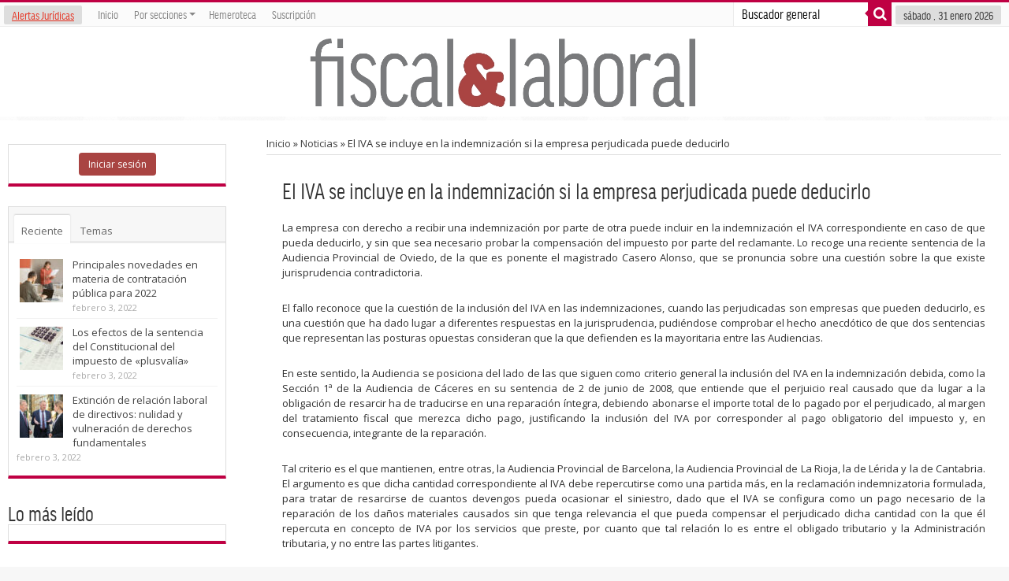

--- FILE ---
content_type: text/html; charset=UTF-8
request_url: https://fiscalaldia.economistjurist.es/el-iva-se-incluye-en-la-indemnizacion-si-la-empresa-perjudicada-puede-deducirlo/
body_size: 22869
content:
<!DOCTYPE html>
<html lang="es" xmlns="https://www.w3.org/1999/xhtml" xmlns:og="https://ogp.me/ns#" prefix="og: https://ogp.me/ns#">
            <meta name="twitter:card" value="summary" />
        <meta name="twitter:url" value="https://fiscalaldia.economistjurist.es/el-iva-se-incluye-en-la-indemnizacion-si-la-empresa-perjudicada-puede-deducirlo/" />
        <meta name="twitter:title" value="El IVA se incluye en la indemnización si la empresa perjudicada puede deducirlo" />
        <meta name="twitter:description" value="La empresa con derecho a recibir una indemnizaci&oacute;n por parte de otra puede incluir en la indemnizaci&oacute;n el IVA correspondiente en caso de que pueda deducirlo, y sin que sea necesario probar la compensaci&oacute;n del impuesto por parte del reclamante. Lo recoge una reciente sentencia de la Audiencia Provincial de Oviedo, de la que es ..." />
        <meta name="twitter:image" value="https://www.gravatar.com/avatar/8eb9ee80d39f13cbbad56da88ef3a6ee?rating=PG&size=75" />
        <meta name="twitter:site" value="@EconomistJurist" />
                <head>
            <!-- Se establecen imágenes en concreto para compartir en linkedin según qué posts-->
                        <!-- fin hack -->
            <meta charset="UTF-8" />

            <title>El IVA se incluye en la indemnización si la empresa perjudicada puede deducirlo | F&amp;L</title>
            <link rel="profile" href="https://gmpg.org/xfn/11" />
            <link rel="stylesheet" type="text/css" media="all" href="https://fiscalaldia.economistjurist.es/wp-content/themes/sahifa/style.css" />
            <link rel="stylesheet" type="text/css" media="all" href="/wp-content/themes/glyphicons.css">
            <script src="https://ajax.googleapis.com/ajax/libs/jquery/1.9.1/jquery.min.js"></script>
			
			
			<!-- PUSH NOTIFICATION -->
			<script src="/js/firebase-app.js"></script>
			<script src="/js/firebase-messaging.js"></script>
			<script src="/js/firebase-config.js?v=2"></script>
			<!-- PUSH NOTIFICATION -->
			
			
            <link rel="pingback" href="https://fiscalaldia.economistjurist.es/xmlrpc.php" />
            <link href='https://fonts.googleapis.com/css?family=Droid+Sans:regular,bold' rel='stylesheet' type='text/css'/>

            <meta http-equiv="Content-Language" content="es" />
                            <meta property="fb:page_id" content="158609624314910" />
                <meta property="og:type" content="article" />
                <meta property="og:site_name" content="Economist&Jurist" />
                <meta property="og:title" content="El IVA se incluye en la indemnización si la empresa perjudicada puede deducirlo" />
                <meta property="og:description" content="La empresa con derecho a recibir una indemnizaci&oacute;n por parte de otra puede incluir en la indemnizaci&oacute;n el IVA correspondiente en caso de que pueda deducirlo, y sin que sea necesario probar la compensaci&oacute;n del impuesto por parte del reclamante. Lo recoge una reciente sentencia de la Audiencia Provincial de Oviedo, de la que es ..." />
                <meta property="og:url" content="https://fiscalaldia.economistjurist.es/el-iva-se-incluye-en-la-indemnizacion-si-la-empresa-perjudicada-puede-deducirlo/" />
                <meta property="og:image" content="" />
                
            <!--
            <meta property="fb:page_id" content="158609624314910" />
            <meta property="og:type" content="website" />
            <meta property="og:site_name" content="Economist&Jurist" />
            <meta property="og:title" content="Economist&Jurist - Portal Jurídico" />
            <meta property="og:description" content="Revista jurídica de información y actualidad. Noticias jurídicas, jurisprudencia y legislación." />
            <meta property="og:url" content="https://www.economistjurist.es/el-iva-se-incluye-en-la-indemnizacion-si-la-empresa-perjudicada-puede-deducirlo/" />
            <meta property="og:image" content="https://www.economistjurist.es/wp-content/uploads/sites/2/2014/02/Logo-Economist-remasterizado-3.png" />
            -->

            <link rel="schema.DC" href="https://purl.org/dc/elements/1.1/" />
            <link rel="schema.DCTERMS" href="https://purl.org/dc/terms/" />
            <meta name="DC.Language" content="es" />
            <meta name="DC.Title" content="Economist&Jurist - Portal Jurídico" />
            <meta name="DC.Description" content="Revista jurídica de información y actualidad. Noticias jurídicas, jurisprudencia y legislación." />
            <meta name="DC.Subject" content="Economist&Jurist" />
            <meta name="DC.Identifier" content="https://www.economistjurist.es/el-iva-se-incluye-en-la-indemnizacion-si-la-empresa-perjudicada-puede-deducirlo/" />

            <meta name="google-site-verification" content="G-2ZXXNyw0VbGIGLLdA9Q60owooN6mNkDEupoNzyrH0" />

            <meta property="og:title" content="El IVA se incluye en la indemnización si la empresa perjudicada puede deducirlo"/>
<meta property="og:type" content="article"/>
<meta property="og:description" content="La empresa con derecho a recibir una indemnizaci&amp;oacute;n por parte de otra puede incluir en la ..."/>
<meta property="og:url" content="https://fiscalaldia.economistjurist.es/el-iva-se-incluye-en-la-indemnizacion-si-la-empresa-perjudicada-puede-deducirlo/"/>
<meta property="og:site_name" content="Fiscal &amp; Laboral al día"/>
 
<!--[if lt IE 9]>
<script src="https://fiscalaldia.economistjurist.es/wp-content/themes/sahifa/js/html5.js"></script>
<script src="https://fiscalaldia.economistjurist.es/wp-content/themes/sahifa/js/selectivizr-min.js"></script>
<![endif]-->
<!--[if IE 9]>
<link rel="stylesheet" type="text/css" media="all" href="https://fiscalaldia.economistjurist.es/wp-content/themes/sahifa/css/ie9.css" />
<![endif]-->
<!--[if IE 8]>
<link rel="stylesheet" type="text/css" media="all" href="https://fiscalaldia.economistjurist.es/wp-content/themes/sahifa/css/ie8.css" />
<![endif]-->
<!--[if IE 7]>
<link rel="stylesheet" type="text/css" media="all" href="https://fiscalaldia.economistjurist.es/wp-content/themes/sahifa/css/ie7.css" />
<![endif]-->
<script type='text/javascript'>
	/* <![CDATA[ */
	var tievar = {'go_to' : 'Ir a ...'};
	var tie = {"ajaxurl":"https://fiscalaldia.economistjurist.es/wp-admin/admin-ajax.php" , "your_rating":"Your Rating:"};
	/* ]]> */
</script>
<meta name='robots' content='max-image-preview:large' />
	<style>img:is([sizes="auto" i], [sizes^="auto," i]) { contain-intrinsic-size: 3000px 1500px }</style>
	
<!-- All In One SEO Pack 3.7.1ob_start_detected [-1,-1] -->
<meta name="description"  content="La empresa con derecho a recibir una indemnización por parte de otra puede incluir en la indemnización el IVA correspondiente en caso de que pueda deducirlo, y" />

<script type="application/ld+json" class="aioseop-schema">{"@context":"https://schema.org","@graph":[{"@type":"Organization","@id":"https://fiscalaldia.economistjurist.es/#organization","url":"https://fiscalaldia.economistjurist.es/","name":"Fiscal &amp; Laboral al día","sameAs":[]},{"@type":"WebSite","@id":"https://fiscalaldia.economistjurist.es/#website","url":"https://fiscalaldia.economistjurist.es/","name":"Fiscal &amp; Laboral al día","publisher":{"@id":"https://fiscalaldia.economistjurist.es/#organization"},"potentialAction":{"@type":"SearchAction","target":"https://fiscalaldia.economistjurist.es/?s={search_term_string}","query-input":"required name=search_term_string"}},{"@type":"WebPage","@id":"https://fiscalaldia.economistjurist.es/el-iva-se-incluye-en-la-indemnizacion-si-la-empresa-perjudicada-puede-deducirlo/#webpage","url":"https://fiscalaldia.economistjurist.es/el-iva-se-incluye-en-la-indemnizacion-si-la-empresa-perjudicada-puede-deducirlo/","inLanguage":"es","name":"El IVA se incluye en la indemnización si la empresa perjudicada puede deducirlo","isPartOf":{"@id":"https://fiscalaldia.economistjurist.es/#website"},"breadcrumb":{"@id":"https://fiscalaldia.economistjurist.es/el-iva-se-incluye-en-la-indemnizacion-si-la-empresa-perjudicada-puede-deducirlo/#breadcrumblist"},"datePublished":"2012-10-05T09:00:00+02:00","dateModified":"2014-10-08T08:36:33+02:00"},{"@type":"Article","@id":"https://fiscalaldia.economistjurist.es/el-iva-se-incluye-en-la-indemnizacion-si-la-empresa-perjudicada-puede-deducirlo/#article","isPartOf":{"@id":"https://fiscalaldia.economistjurist.es/el-iva-se-incluye-en-la-indemnizacion-si-la-empresa-perjudicada-puede-deducirlo/#webpage"},"author":{"@id":"https://fiscalaldia.economistjurist.es/author/admin/#author"},"headline":"El IVA se incluye en la indemnización si la empresa perjudicada puede deducirlo","datePublished":"2012-10-05T09:00:00+02:00","dateModified":"2014-10-08T08:36:33+02:00","commentCount":0,"mainEntityOfPage":{"@id":"https://fiscalaldia.economistjurist.es/el-iva-se-incluye-en-la-indemnizacion-si-la-empresa-perjudicada-puede-deducirlo/#webpage"},"publisher":{"@id":"https://fiscalaldia.economistjurist.es/#organization"},"articleSection":"Noticias"},{"@type":"Person","@id":"https://fiscalaldia.economistjurist.es/author/admin/#author","name":"Redacción","sameAs":["https://www.facebook.com/EconomistJurist","EconomistJurist"],"image":{"@type":"ImageObject","@id":"https://fiscalaldia.economistjurist.es/#personlogo","url":"https://secure.gravatar.com/avatar/6d4a18924f79b2d0eb34006d5934be29d400b72d2c615838c99243965aca43c0?s=96&d=mm&r=g","width":96,"height":96,"caption":"Redacción"}},{"@type":"BreadcrumbList","@id":"https://fiscalaldia.economistjurist.es/el-iva-se-incluye-en-la-indemnizacion-si-la-empresa-perjudicada-puede-deducirlo/#breadcrumblist","itemListElement":[{"@type":"ListItem","position":1,"item":{"@type":"WebPage","@id":"https://fiscalaldia.economistjurist.es/","url":"https://fiscalaldia.economistjurist.es/","name":"Fiscal &amp; Laboral al día"}},{"@type":"ListItem","position":2,"item":{"@type":"WebPage","@id":"https://fiscalaldia.economistjurist.es/el-iva-se-incluye-en-la-indemnizacion-si-la-empresa-perjudicada-puede-deducirlo/","url":"https://fiscalaldia.economistjurist.es/el-iva-se-incluye-en-la-indemnizacion-si-la-empresa-perjudicada-puede-deducirlo/","name":"El IVA se incluye en la indemnización si la empresa perjudicada puede deducirlo"}}]}]}</script>
<link rel="canonical" href="https://fiscalaldia.economistjurist.es/el-iva-se-incluye-en-la-indemnizacion-si-la-empresa-perjudicada-puede-deducirlo/" />
<!-- All In One SEO Pack -->
<link rel='dns-prefetch' href='//fonts.googleapis.com' />
<link rel="alternate" type="application/rss+xml" title="Fiscal &amp; Laboral al día &raquo; Feed" href="https://fiscalaldia.economistjurist.es/feed/" />
<link rel="alternate" type="application/rss+xml" title="Fiscal &amp; Laboral al día &raquo; Feed de los comentarios" href="https://fiscalaldia.economistjurist.es/comments/feed/" />
<link rel="alternate" type="application/rss+xml" title="Fiscal &amp; Laboral al día &raquo; Comentario El IVA se incluye en la indemnización si la empresa perjudicada puede deducirlo del feed" href="https://fiscalaldia.economistjurist.es/el-iva-se-incluye-en-la-indemnizacion-si-la-empresa-perjudicada-puede-deducirlo/feed/" />
		<!-- This site uses the Google Analytics by MonsterInsights plugin v9.8.0 - Using Analytics tracking - https://www.monsterinsights.com/ -->
		<!-- Nota: MonsterInsights no está actualmente configurado en este sitio. El dueño del sitio necesita identificarse usando su cuenta de Google Analytics en el panel de ajustes de MonsterInsights. -->
					<!-- No tracking code set -->
				<!-- / Google Analytics by MonsterInsights -->
		<script type="text/javascript">
/* <![CDATA[ */
window._wpemojiSettings = {"baseUrl":"https:\/\/s.w.org\/images\/core\/emoji\/16.0.1\/72x72\/","ext":".png","svgUrl":"https:\/\/s.w.org\/images\/core\/emoji\/16.0.1\/svg\/","svgExt":".svg","source":{"concatemoji":"https:\/\/fiscalaldia.economistjurist.es\/wp-includes\/js\/wp-emoji-release.min.js?ver=6.8.3"}};
/*! This file is auto-generated */
!function(s,n){var o,i,e;function c(e){try{var t={supportTests:e,timestamp:(new Date).valueOf()};sessionStorage.setItem(o,JSON.stringify(t))}catch(e){}}function p(e,t,n){e.clearRect(0,0,e.canvas.width,e.canvas.height),e.fillText(t,0,0);var t=new Uint32Array(e.getImageData(0,0,e.canvas.width,e.canvas.height).data),a=(e.clearRect(0,0,e.canvas.width,e.canvas.height),e.fillText(n,0,0),new Uint32Array(e.getImageData(0,0,e.canvas.width,e.canvas.height).data));return t.every(function(e,t){return e===a[t]})}function u(e,t){e.clearRect(0,0,e.canvas.width,e.canvas.height),e.fillText(t,0,0);for(var n=e.getImageData(16,16,1,1),a=0;a<n.data.length;a++)if(0!==n.data[a])return!1;return!0}function f(e,t,n,a){switch(t){case"flag":return n(e,"\ud83c\udff3\ufe0f\u200d\u26a7\ufe0f","\ud83c\udff3\ufe0f\u200b\u26a7\ufe0f")?!1:!n(e,"\ud83c\udde8\ud83c\uddf6","\ud83c\udde8\u200b\ud83c\uddf6")&&!n(e,"\ud83c\udff4\udb40\udc67\udb40\udc62\udb40\udc65\udb40\udc6e\udb40\udc67\udb40\udc7f","\ud83c\udff4\u200b\udb40\udc67\u200b\udb40\udc62\u200b\udb40\udc65\u200b\udb40\udc6e\u200b\udb40\udc67\u200b\udb40\udc7f");case"emoji":return!a(e,"\ud83e\udedf")}return!1}function g(e,t,n,a){var r="undefined"!=typeof WorkerGlobalScope&&self instanceof WorkerGlobalScope?new OffscreenCanvas(300,150):s.createElement("canvas"),o=r.getContext("2d",{willReadFrequently:!0}),i=(o.textBaseline="top",o.font="600 32px Arial",{});return e.forEach(function(e){i[e]=t(o,e,n,a)}),i}function t(e){var t=s.createElement("script");t.src=e,t.defer=!0,s.head.appendChild(t)}"undefined"!=typeof Promise&&(o="wpEmojiSettingsSupports",i=["flag","emoji"],n.supports={everything:!0,everythingExceptFlag:!0},e=new Promise(function(e){s.addEventListener("DOMContentLoaded",e,{once:!0})}),new Promise(function(t){var n=function(){try{var e=JSON.parse(sessionStorage.getItem(o));if("object"==typeof e&&"number"==typeof e.timestamp&&(new Date).valueOf()<e.timestamp+604800&&"object"==typeof e.supportTests)return e.supportTests}catch(e){}return null}();if(!n){if("undefined"!=typeof Worker&&"undefined"!=typeof OffscreenCanvas&&"undefined"!=typeof URL&&URL.createObjectURL&&"undefined"!=typeof Blob)try{var e="postMessage("+g.toString()+"("+[JSON.stringify(i),f.toString(),p.toString(),u.toString()].join(",")+"));",a=new Blob([e],{type:"text/javascript"}),r=new Worker(URL.createObjectURL(a),{name:"wpTestEmojiSupports"});return void(r.onmessage=function(e){c(n=e.data),r.terminate(),t(n)})}catch(e){}c(n=g(i,f,p,u))}t(n)}).then(function(e){for(var t in e)n.supports[t]=e[t],n.supports.everything=n.supports.everything&&n.supports[t],"flag"!==t&&(n.supports.everythingExceptFlag=n.supports.everythingExceptFlag&&n.supports[t]);n.supports.everythingExceptFlag=n.supports.everythingExceptFlag&&!n.supports.flag,n.DOMReady=!1,n.readyCallback=function(){n.DOMReady=!0}}).then(function(){return e}).then(function(){var e;n.supports.everything||(n.readyCallback(),(e=n.source||{}).concatemoji?t(e.concatemoji):e.wpemoji&&e.twemoji&&(t(e.twemoji),t(e.wpemoji)))}))}((window,document),window._wpemojiSettings);
/* ]]> */
</script>
<style id='wp-emoji-styles-inline-css' type='text/css'>

	img.wp-smiley, img.emoji {
		display: inline !important;
		border: none !important;
		box-shadow: none !important;
		height: 1em !important;
		width: 1em !important;
		margin: 0 0.07em !important;
		vertical-align: -0.1em !important;
		background: none !important;
		padding: 0 !important;
	}
</style>
<style id='classic-theme-styles-inline-css' type='text/css'>
/*! This file is auto-generated */
.wp-block-button__link{color:#fff;background-color:#32373c;border-radius:9999px;box-shadow:none;text-decoration:none;padding:calc(.667em + 2px) calc(1.333em + 2px);font-size:1.125em}.wp-block-file__button{background:#32373c;color:#fff;text-decoration:none}
</style>
<link rel='stylesheet' id='contact-form-7-css' href='https://fiscalaldia.economistjurist.es/wp-content/plugins/contact-form-7/includes/css/styles.css?ver=6.1.2' type='text/css' media='all' />
<link rel='stylesheet' id='et-gf-open-sans-css' href='https://fonts.googleapis.com/css?family=Open+Sans:400,700' type='text/css' media='all' />
<link rel='stylesheet' id='et_monarch-css-css' href='https://fiscalaldia.economistjurist.es/wp-content/plugins/monarch/css/style.css?ver=1.3.1' type='text/css' media='all' />
<link rel='stylesheet' id='pmpro_frontend-css' href='https://fiscalaldia.economistjurist.es/wp-content/plugins/paid-memberships-pro/css/frontend.css?ver=2.3.4' type='text/css' media='screen' />
<link rel='stylesheet' id='pmpro_print-css' href='https://fiscalaldia.economistjurist.es/wp-content/plugins/paid-memberships-pro/css/print.css?ver=2.3.4' type='text/css' media='print' />
<link rel='stylesheet' id='Open+Sans-css' href='https://fonts.googleapis.com/css?family=Open+Sans%3A300%2C300italic%2Cregular%2Citalic%2C600%2C600italic%2C700%2C700italic%2C800%2C800italic&#038;ver=6.8.3' type='text/css' media='all' />
<link rel='stylesheet' id='mm-compiled-options-mobmenu-css' href='https://fiscalaldia.economistjurist.es/wp-content/uploads/sites/3/dynamic-mobmenu.css?ver=2.8.8-304' type='text/css' media='all' />
<link rel='stylesheet' id='mm-google-webfont-dosis-css' href='//fonts.googleapis.com/css?family=Dosis%3Ainherit%2C400&#038;subset=latin%2Clatin-ext&#038;ver=6.8.3' type='text/css' media='all' />
<link rel='stylesheet' id='cssmobmenu-icons-css' href='https://fiscalaldia.economistjurist.es/wp-content/plugins/mobile-menu/includes/css/mobmenu-icons.css?ver=6.8.3' type='text/css' media='all' />
<link rel='stylesheet' id='cssmobmenu-css' href='https://fiscalaldia.economistjurist.es/wp-content/plugins/mobile-menu/includes/css/mobmenu.css?ver=2.8.8' type='text/css' media='all' />
<link rel="https://api.w.org/" href="https://fiscalaldia.economistjurist.es/wp-json/" /><link rel="alternate" title="JSON" type="application/json" href="https://fiscalaldia.economistjurist.es/wp-json/wp/v2/posts/5307" /><link rel="EditURI" type="application/rsd+xml" title="RSD" href="https://fiscalaldia.economistjurist.es/xmlrpc.php?rsd" />
<meta name="generator" content="WordPress 6.8.3" />
<link rel='shortlink' href='https://fiscalaldia.economistjurist.es/?p=5307' />
<link rel="alternate" title="oEmbed (JSON)" type="application/json+oembed" href="https://fiscalaldia.economistjurist.es/wp-json/oembed/1.0/embed?url=https%3A%2F%2Ffiscalaldia.economistjurist.es%2Fel-iva-se-incluye-en-la-indemnizacion-si-la-empresa-perjudicada-puede-deducirlo%2F" />
<link rel="alternate" title="oEmbed (XML)" type="text/xml+oembed" href="https://fiscalaldia.economistjurist.es/wp-json/oembed/1.0/embed?url=https%3A%2F%2Ffiscalaldia.economistjurist.es%2Fel-iva-se-incluye-en-la-indemnizacion-si-la-empresa-perjudicada-puede-deducirlo%2F&#038;format=xml" />
<style type="text/css" id="et-social-custom-css">
				 
			</style><link rel="shortcut icon" href="https://fiscalaldia.economistjurist.es/wp-content/uploads/sites/3/2014/04/favicon_fiscal.png" title="Favicon" /><meta name="viewport" content="width=device-width, initial-scale=1, maximum-scale=1" />

<style type="text/css" media="screen"> 
::-webkit-scrollbar {width: 8px; height:8px; }
	#main-nav,.cat-box-content,#sidebar .widget-container,.post-listing {border-bottom-color: #ef3636;}
	.search-block .search-button,
	#topcontrol,
	#main-nav ul li.current-menu-item a,
	#main-nav ul li.current-menu-item a:hover,
	#main-nav ul li.current-menu-parent a,
	#main-nav ul li.current-menu-parent a:hover,
	#main-nav ul li.current-page-ancestor a,
	#main-nav ul li.current-page-ancestor a:hover,
	.pagination span.current,
	.share-post span.share-text,
	.flex-control-paging li a.flex-active,
	.ei-slider-thumbs li.ei-slider-element,
	.review-percentage .review-item span span,.review-final-score ,
	.woocommerce span.onsale, .woocommerce-page span.onsale ,
	.woocommerce .widget_price_filter .ui-slider .ui-slider-handle, .woocommerce-page .widget_price_filter .ui-slider .ui-slider-handle  {
		background-color:#ef3636 !important;
	}
	::-webkit-scrollbar-thumb{background-color:#ef3636 !important;}
	footer#theme-footer, .top-nav, .top-nav ul li.current-menu-item:after,#main-nav ul li.mega-menu .mega-menu-block, #main-nav ul ul {border-top-color: #ef3636;}
	.search-block:after {border-right-color:#ef3636;}
	#main-nav ul > li.parent-list:hover > a:after{border-color:transparent transparent #ef3636;}

body {
 background-color: #f7f7f7 !important;  background-image : url(https://fiscalaldia.economistjurist.es/wp-content/themes/sahifa/images/patterns/body-bg34.png);background-position: top center;
}
	
body{
	font-family: 'Open Sans';
	font-size : 13px;
}
	#main-nav,.cat-box-content,#sidebar .widget-container,.post-listing {border-bottom-color: #bf0043;}
	.search-block .search-button,
	#topcontrol,
	#main-nav ul li.current-menu-item a,
	#main-nav ul li.current-menu-item a:hover,
	#main-nav ul li.current-menu-parent a,
	#main-nav ul li.current-menu-parent a:hover,
	#main-nav ul li.current-page-ancestor a,
	#main-nav ul li.current-page-ancestor a:hover,
	.pagination span.current,
	.share-post span.share-text,
	.flex-control-paging li a.flex-active,
	.ei-slider-thumbs li.ei-slider-element,
	.review-percentage .review-item span span,.review-final-score ,
	.woocommerce span.onsale, .woocommerce-page span.onsale ,
	.woocommerce .widget_price_filter .ui-slider .ui-slider-handle, .woocommerce-page .widget_price_filter .ui-slider .ui-slider-handle  {
		background-color:#bf0043 !important;
	}
	::-webkit-scrollbar-thumb{background-color:#bf0043 !important;}
	footer#theme-footer, .top-nav, .top-nav ul li.current-menu-item:after,#main-nav ul li.mega-menu .mega-menu-block, #main-nav ul ul {border-top-color: #bf0043;}
	.search-block:after {border-right-color:#bf0043;}
	#main-nav ul > li.parent-list:hover > a:after{border-color:transparent transparent #bf0043;}
.top-nav ul li a:hover, .top-nav ul li:hover > a, .top-nav ul :hover > a , .top-nav ul li.current-menu-item a  {
	color: #bf0043 !important;}
#main-nav ul li a:hover, #main-nav ul li:hover > a, #main-nav ul :hover > a , #main-nav  ul ul li:hover > a, #main-nav  ul ul :hover > a  {
	color: #bf0043 !important;	}
body.single .post .entry a:hover, body.page .post .entry a:hover {
	color: #bf0043;	}
/*Contenido principal*/
/*Antony*/
.top-nav{
margin-top:18px;
}
header#theme-header {width:auto; margin-top:-18px; max-width:1300px}
.header-content { padding: 5px 15px }
#main-content {box-shadow:none; width: auto; margin-top: 0px; padding-left: 60px; padding-right: 60px; max-width:1300px}
.content {width:74%}
#sidebar {width:22%}

/*Cajas de contenido home, categorías y entrada*/
.recent-box .recent-item {width:31%; height:auto;}
.vertodos {float:right; padding-top:11px;}
.content .cat-box-content {border:none; border-bottom: 2px solid #3c5f73}
.stripe-line {display:none}
.cat-box-title {border-bottom: 1px solid #d2d2d2;}
.cat-box-content {padding: 20px 20px 0px 20px; box-shadow:none}
.recent-box .cat-box-content {padding:10px;}
.scroll-box .cat-box-content {padding:10px;}
.group_items-box {height:auto}
.scroll-box .scroll-item { margin: 0 15px; height:auto }
.group_items { width: 100% !important; height:auto }
#slideshow35 .group_items .scroll-item {width:19%; margin-right:2%}
#slideshow35 .post-meta {display:none}
#slideshow42 .group_items .scroll-item {width:15%; margin-right:8%}
#slideshow42 .group_items .scroll-item:last-child {margin-right: 0px;}
.scroll-nav {display:none;}
.wide-box li {height:auto;width:40%;border-bottom:none;}
.post-thumbnail {box-shadow:none}
.recent-box .recent-item:nth-child(3n+3) {margin-right: 10px;}
.post-listing {border:none;-webkit-box-shadow: none;}
.page-head {border-bottom: 2px solid #545151;}
.clase img { max-width: 35%; float: left; padding: 8px; border: none; margin: 15px; }
#sidebar .widget-container {box-shadow:none}
.single-post-thumb img { width: 35%; float: left; padding: 8px; border: none; margin: 30px 15px 15px 15px; }
.post-listing .item-list .clase img{padding-left:0px; margin-left:0px;}
.post-listing .post-thumbnail img {width:auto}
.post-tag { font-weight: bold; }
h3.post-box-title { font-size: 1.2em; text-align: left; font-weight:600}
.item-list .clase { float: none; }
.post-box-title a{color: #000;}
.post-listing li .entry{
display:none;
}
.post-listing .item-list .entry{
display:none;
}
.cat-box-content .first-news .entry{
display:none;
}
.item-list .post-thumbnail {
    width: 30%; 
}
#search_arts input[type="text"] { width: 42%; margin-left: 15px; }
.pagination {display:inline-block;}

@media only screen and ( max-width: 1024px ){
.content {width:74%}
#sidebar {width:22%}
#main-nav {width:auto}
}

/*Caja shadow*/
.box{border-radius:0px;}
.box.shadow {border: none;}

/*No Header landing*/
.page-id-46040 .nota_importante_wrap {display:none;}
.page-id-46040 #ticker {display:none;}
.page-id-46040 .post-meta {display:none;}

/*Formulario contacto landing casos reales*/
.mensaje-politica p{font-size:12px;}
#wpcf7-f46157-p46040-o1 {background-color: rgba(0, 116, 162, 0.28);border: 1px solid #0074A2;}
#wpcf7-f46157-p46040-o1 .wpcf7-form {margin-left: 25px;margin-right: 25px;margin-top: 25px;}
#wpcf7-f46157-p46040-o1 p{font-size:15px;}
#wpcf7-f46157-p46040-o1 input.wpcf7-submit { background: #e57916; color: #ffffff;width:100%;border:none;padding:20px;font-size:17px;font-weight:bold;text-shadow:none;}
#wpcf7-f46157-p46040-o1 .wpcf7-form input[type="submit"]:hover{background:#f49e00;}
#wpcf7-f46157-p46040-o1 .wpcf7-form input[type="text"] {width: 85%;}
#wpcf7-f46157-p46040-o1 .wpcf7-form input[type="email"] {width: 85%;}
#wpcf7-f46157-p46040-o1 .wpcf7-form input[type="phone"] { width: 70%;}

/*Boton grande naranja*/
a.shortc-button.orange:hover {font-color: white;}

/*Nuevo menu principal*/
#main-nav .main-menu {height:40px; display:inline-block;margin-left: 0px;}
#main-nav {background: none; background-color: rgba(78, 117, 132, 0.91); margin: 0 auto; min-height: 40px; position: relative; text-align: center;}
#main-nav ul li a {display: inline-block; height: 47px; position: relative; line-height: 47px; color: #fff; padding: 0 10px; text-shadow: none; font-weight: 600; border-left: none;}
#main-nav ul ul {display: none; padding: 0; position: absolute; top: 47px; width: 180px; z-index: 99999; float: left; 2px solid #3c5f73; background: #5d818f !important; -webkit-box-shadow: 0 3px 4px 1px rgba(0, 0, 0, 0.2); box-shadow: 0 3px 4px 1px rgba(0, 0, 0, 0.2); -webkit-border-bottom-right-radius: 3px; -webkit-border-bottom-left-radius: 3px; -moz-border-radius-bottomright: 3px; -moz-border-radius-bottomleft: 3px; border-bottom-right-radius: 3px; border-bottom-left-radius: 3px;}
#main-nav ul.sub-menu a{border: 0 none;background: none !important;height: auto !important;line-height: 1em;padding: 10px !important;width: 160px;display: block !important;margin-right: 0 !important; z-index: 99999; color: #fff !important; text-shadow: 0 1px 1px rgba(0,0,0,.6) !important;}
#main-nav ul li { font-size: 13px; position: relative; display: inline-block; float: left; border: 1px solid rgba(255, 255, 255, 0.59); border-width: 0 0 0 1px; height: 44px; margin-top: 0px;}
#main-nav  ul li.current-menu-item {height:40px}
#main-nav  ul li.current-menu-item a{height:44px}
#main-nav  ul li.current-menu-parent {height:40px}
#main-nav  ul li.current-menu-parent a{height:44px}

/*Boton buscador de normas legislacion*/
.boton-buscar-normas { padding-top: 5px; padding-bottom: 5px; width: 60%; text-align: center; margin-left: 299px; -webkit-border-radius: 1; -moz-border-radius: 1; border-radius: 1px; -webkit-box-shadow: 0px 1px 3px #666666; -moz-box-shadow: 0px 1px 3px #666666; box-shadow: 0px 1px 3px #666666; font-family: Arial; color: #ffffff; font-size: 16px; background: #5d8194; text-decoration: none;}
.boton-buscar-normas:hover { background: #bd2d34; text-decoration: none;}
.boton-buscar-normas a{ color:#fff;}
.boton-buscar-normas:hover a{ color:#fff;}


.pmpro_content_message a, .pmpro_content_message a:link { background-color: transparent;  }


.btn {display: inline-block;margin-bottom: 0;font-weight: 400;text-align: center;vertical-align: middle;cursor: pointer;background-image: none;border: 1px;solid transparent;white-space: nowrap;padding: 6px 12px;font-size: 12px;line-height: 1.42857143;border-radius: 4px;-webkit-user-select: none;-moz-user-select: none;-ms-user-select: none;user-select: none;}
.btn-default {color: #333;background-color: #fff;border-color: #ccc;}
.overlay-icon{display:none !important;}
@media only screen and (max-width: 985px) and (min-width: 768px){
/*header*/
#ticker {display:none;}
.main-menu ul.menu, .top-menu ul.menu {display: inline;}
#main-nav ul li {font-size: 0.85em;position: relative;display: inline-block;float: left;
border: 1px solid rgba(255, 255, 255, 0.59);border-width: 0 0 0 1px;height: 44px;margin-top: 0px;}
#main-menu-mob{display:none;}
#top-menu-mob{display:none;}
.nota_importante_wrap {display: table;width: 100%;margin: auto;font-size: 13px;z-index: -1;}

/*contenido*/
.crumbs-home {font-size: 1.1em;color: #222222;font-weight: 600;}
.content{width:100%;}
#sidebar{width:80%;margin-top:10px;margin-left:17%;margin-right:10%;column-count:1;}
.footer-widgets-box{width:100%;}
#search_arts input[type="text"] { width: 30%; margin-left: 15px; }

/*contenido cajas*/
.recent-box .recent-item{margin-right:2%;width:30%;}
.recent-box .recent-item:nth-child(3n+3){margin-right: 16px;}
.group_items-box{width:auto;}
#slideshow35 .group_items .scroll-item{width:19%;height:auto;}
#slideshow42 .group_items .scroll-item{width:15%;height:auto;margin-right:8%;}
}
@media only screen and (max-width: 767px) and (min-width: 480px){
.group_items-box{width:100%;height:auto;}
#slideshow35 .group_items .scroll-item{width:100%;height:auto;margin-left:0;margin-right:0;}
#slideshow35 .group_items .scroll-item .post-thumbnail {width:30%; float:left}
#slideshow42 .group_items .scroll-item{width:19%;height:auto;margin:0 10px;}
#ticker{display:none;}
.single-post-thumb img { width: 65%; margin: 15px 15% !important; }
a.shortc-button.big {
    height: 55px;
    line-height: 55px;
    font-size: 16px;
    padding: 0 25px;
}
#ac5e772b {
display:none;
}
.boton-buscar-normas {
    width: 60%;
    margin-left: 170px;
  font-size: 14px;
}
.nota_importante_wrap {display:none; }

.recent-box .cat-box-content ul {width:100%;}

.mob_menu_header_div {
    background-color: #5d818f;
border-style: solid;
    border-width: 1px;
    border-color: #4b7281;
}
.mobmenul-container .mobmenu-left-bt {
    color: #fff !important;
}
.mobmenur-container .mobmenu-right-bt {
    color: #fff !important;
}
#crumbs {
padding-left:15px;
padding-right:15px;
}
.crumbs-home {
font-size: 1.1em;
    color: #222222;
    font-weight: 600;
}
.post-title { text-align: left; }
.widget-top {
    padding: 5px 0;
    padding-left: 15px;
}
.stripe-line {margin-right:15px;}
/*contenido*/
#main-content {padding-left:20px; padding-right:20px;}
.content{width:auto;float:none;}
#sidebar{width:auto;float:none;}
 .sidebar-left .content {float:none}
.sidebar-left #sidebar {float: none;}
/*contenido cajas*/
.recent-box .recent-item{width:90%;margin:0;padding:0;margin-left:5%}
.cat-box-content .recent-item .post-box-title {font-size:1.5em}
.cat-box-content .scroll-item .post-box-title {font-size:1.1em;display:table;margin-left:35%}
.single-post-thumb img {max-height:none}
.wide-box li {width:96%}
}
@media only screen and (max-width: 479px) and (min-width: 320px){
#ticker{display:none;}
.single-post-thumb img { width: 100%; margin: 0px; padding: 0px; padding-bottom:10px; height: auto; max-height:none;}
.item-list .post-thumbnail {width:auto} 
.item-list .post-thumbnail img{width:100%} 
a.shortc-button.big {
    height: 55px;
    line-height: 55px;
    font-size: 13px;
    padding: 0 25px;
}
#wpcf7-f46157-p46040-o1 input.wpcf7-submit { 
font-size:12px;
padding-left: 2%;
}
#ac5e772b {
display:none;
}
.boton-buscar-normas {
    width: 45%;
    margin-left: 152px;
  font-size: 12px;
}
.nota_importante_wrap {display:none; }

.mob_menu_header_div {
    background-color: #616161;
}
.mob_menu_header_div {
    background-color: #4b7281;
border-style: solid;
    border-width: 1px;
    border-color: #4b7281;
}
.mobmenul-container .mobmenu-left-bt {
    color: #fff !important;
}
.mobmenur-container .mobmenu-right-bt {
    color: #fff !important;
}
#crumbs {
padding-left:15px;
padding-right:15px;
}
.crumbs-home {
font-size: 1.1em;
    color: #222222;
    font-weight: 600;
}
.post-title { text-align: left; }
.widget-top {
    padding: 5px 0;
    padding-left: 15px;
}
#main-content {padding-left:0px; padding-right:0px}
.content {width:auto}
.sidebar-left .content {float: none;}
.cat-box-title {padding-left:10px; padding-right:15px}
.recent-box .cat-box-content {padding-left:0px; padding-right:0px}
.recent-box .recent-item {padding-left:0px; padding-right:0px}
.post-thumbnail {padding:0px}
.recent-box .cat-box-content > * {  width: 100%; height: auto; }
.wide-box li.first-news .post-thumbnail {width: 100%;}
.cat-box-content .recent-item h3.post-box-title {padding-right: 15px; padding-left: 15px; font-size: 1.5em;}
p.post-meta {padding-left: 15px;}
.group_items-box {width:auto;}
#slideshow35 .group_items .scroll-item {width: 80%; margin-left: 9%;margin-bottom:30px}
.cat-box-content .scroll-item .post-box-title {font-size:1.2em}
#slideshow42 .group_items .scroll-item {width: 37%; margin-right:3%;margin-left:6%}
.wide-box li {width:96%}
#sidebar {width: auto;padding:30px}
}
</style> 

			            

					<!-- nueva etiqueta Igor -->
<!-- Global site tag (gtag.js) - Google Analytics -->
<script async src="https://www.googletagmanager.com/gtag/js?id=UA-200015351-1"></script>
<script>
  window.dataLayer = window.dataLayer || [];
  function gtag(){dataLayer.push(arguments);}
  gtag('js', new Date());

  gtag('config', 'UA-200015351-1');
</script>
<!-- nueva etiqueta Igor -->

					
					<!-- Global site tag (gtag.js) - Google Analytics -->
					<script async src="https://www.googletagmanager.com/gtag/js?id=UA-193989555-1"></script>
					<script>
					  window.dataLayer = window.dataLayer || [];
					  function gtag(){dataLayer.push(arguments);}
					  gtag('js', new Date());

					  gtag('config', 'UA-193989555-1');
					  
					</script>
					<!-- Global site tag (gtag.js) - Google Analytics -->
					<script>
					  gtag('config', 'UA-48407671-4');

					</script>

  			
        <script>
            !function (f, b, e, v, n, t, s) {
                if (f.fbq)
                    return;
                n = f.fbq = function () {
                    n.callMethod ?
                            n.callMethod.apply(n, arguments) : n.queue.push(arguments)
                };
                if (!f._fbq)
                    f._fbq = n;
                n.push = n;
                n.loaded = !0;
                n.version = '2.0';
                n.queue = [];
                t = b.createElement(e);
                t.async = !0;
                t.src = v;
                s = b.getElementsByTagName(e)[0];
                s.parentNode.insertBefore(t, s)
            }(window,
                    document, 'script', 'https://connect.facebook.net/en_US/fbevents.js');
            fbq('init', '902389653177383');
            fbq('track', 'PageView');
            fbq('track', 'Lead');
        </script>
        <noscript><img height="1" width="1" style="display:none"
                       src="https://www.facebook.com/tr?id=902389653177383&ev=PageView&noscript=1"
                       /></noscript>
        <!-- DO NOT MODIFY -->
        <!-- End Facebook Pixel Code -->
        <!-- Twitter universal website tag code -->
        <script>
            !function (e, t, n, s, u, a) {
                e.twq || (s = e.twq = function () {
                    s.exe ? s.exe.apply(s, arguments) : s.queue.push(arguments);
                }, s.version = '1.1', s.queue = [], u = t.createElement(n), u.async = !0, u.src = '//static.ads-twitter.com/uwt.js',
                        a = t.getElementsByTagName(n)[0], a.parentNode.insertBefore(u, a))
            }(window, document, 'script');
            // Insert Twitter Pixel ID and Standard Event data below
            twq('init', 'nvivb');
            twq('track', 'PageView');
        </script>
        <!-- End Twitter universal website tag code -->
        <!-- Código adsense -->
        <!--<script async src="//pagead2.googlesyndication.com/pagead/js/adsbygoogle.js"></script>
        <script>
            (adsbygoogle = window.adsbygoogle || []).push({
                google_ad_client: "ca-pub-7808817744558495",
                enable_page_level_ads: true
            });
        </script>-->
        <!-- Fín Código adsense -->
        <!-- Anuncio móvil adsense -->
        <!--<script async src="//pagead2.googlesyndication.com/pagead/js/adsbygoogle.js"></script>
        <script>
            (adsbygoogle = window.adsbygoogle || []).push({
                google_ad_client: "ca-pub-7808817744558495",
                enable_page_level_ads: true
            });
        </script>-->
        <!-- Fin Anuncio móvil adsense -->


		
         

        <link rel="stylesheet" href="/css/fiscallaboral.css?v=1769900057">    </head>
        <body data-rsssl=1 id="top" class="wp-singular post-template-default single single-post postid-5307 single-format-standard wp-theme-sahifa et_monarch pmpro-body-has-access mob-menu-slideout-over elementor-default elementor-kit-22751">


        <!-- Se carga el pop up para con el formulario de suscripción -->
        
        <!--Inicio del código para incluir botón follow facebook en el pie de las noticias-->
        <div id="fb-root"></div>
        <script>(function (d, s, id) {
                var js, fjs = d.getElementsByTagName(s)[0];
                if (d.getElementById(id))
                    return;
                js = d.createElement(s);
                js.id = id;
                js.src = "//connect.facebook.net/es_ES/sdk.js#xfbml=1&version=v2.9";
                fjs.parentNode.insertBefore(js, fjs);
            }(document, 'script', 'facebook-jssdk'));</script>

        <!--Fin del código para incluir botón follow facebook en el pie de las noticias-->

         

         


                <script type="text/javascript">
                    $(function () {
                        $(".bookmarkme").click(function () {
                            // Mozilla Firefox Bookmark
                            if ('sidebar' in window && 'addPanel' in window.sidebar) {
                                window.sidebar.addPanel(location.href, document.title, "");
                            } else if (/*@cc_on!@*/false) { // IE Favorite
                                window.external.AddFavorite(location.href, document.title);
                            } else { // webkit - safari/chrome
                                alert('Pulse ' + (navigator.userAgent.toLowerCase().indexOf('mac') != -1 ? 'Command/Cmd' : 'CTRL') + ' + D en su teclado para añadir esta página a sus Favoritos.');
                            }
                        });
                    });
                </script>

                                    <div class="background-cover"></div>
                
                



                
                <header id="theme-header" class="theme-header">
                                            <div class="top-nav">
                            <a href="https://www.economistjurist.es/newsletter-economist-jurist/?utm_source=newsletter&utm_medium=link-top-bar&utm_campaign=suscripciones"><span class="today-date" style="color: #e63221;"><u>Alertas Jurídicas</u></span></a>			
																								
                                <span class="today-date" style="float: right;">sábado ,  31  enero 2026</span>								
                            <div class="top-menu"><ul id="menu-top-menu" class="menu"><li id="menu-item-15073" class="menu-item menu-item-type-custom menu-item-object-custom menu-item-home menu-item-15073"><a href="https://fiscalaldia.economistjurist.es">Inicio</a></li>
<li id="menu-item-15074" class="menu-item menu-item-type-custom menu-item-object-custom menu-item-has-children menu-item-15074"><a href="#">Por secciones</a>
<ul class="sub-menu">
	<li id="menu-item-17" class="menu-item menu-item-type-taxonomy menu-item-object-category menu-item-17"><a href="https://fiscalaldia.economistjurist.es/category/editorial/">Editorial</a></li>
	<li id="menu-item-23" class="menu-item menu-item-type-custom menu-item-object-custom menu-item-has-children menu-item-23"><a href="#">Normativas</a>
	<ul class="sub-menu">
		<li id="menu-item-18" class="menu-item menu-item-type-taxonomy menu-item-object-category menu-item-18"><a href="https://fiscalaldia.economistjurist.es/category/normativa/">Normativa Fiscal</a></li>
		<li id="menu-item-19" class="menu-item menu-item-type-taxonomy menu-item-object-category menu-item-19"><a href="https://fiscalaldia.economistjurist.es/category/normativa_laboral/">Normativa Laboral</a></li>
	</ul>
</li>
	<li id="menu-item-24" class="menu-item menu-item-type-custom menu-item-object-custom menu-item-has-children menu-item-24"><a href="#">Sentencias y Resoluciones</a>
	<ul class="sub-menu">
		<li id="menu-item-22" class="menu-item menu-item-type-taxonomy menu-item-object-category menu-item-22"><a href="https://fiscalaldia.economistjurist.es/category/sentencias/">Sentencias Fiscales</a></li>
		<li id="menu-item-21" class="menu-item menu-item-type-taxonomy menu-item-object-category menu-item-21"><a href="https://fiscalaldia.economistjurist.es/category/sentencias_laborales/">Sentencias Laborales</a></li>
	</ul>
</li>
	<li id="menu-item-25" class="menu-item menu-item-type-custom menu-item-object-custom menu-item-has-children menu-item-25"><a href="#">A Fondo</a>
	<ul class="sub-menu">
		<li id="menu-item-12" class="menu-item menu-item-type-taxonomy menu-item-object-category menu-item-12"><a href="https://fiscalaldia.economistjurist.es/category/fondo/">A Fondo Fiscal</a></li>
		<li id="menu-item-13" class="menu-item menu-item-type-taxonomy menu-item-object-category menu-item-13"><a href="https://fiscalaldia.economistjurist.es/category/fondo_laboral/">A Fondo Laboral</a></li>
	</ul>
</li>
	<li id="menu-item-26" class="menu-item menu-item-type-custom menu-item-object-custom menu-item-has-children menu-item-26"><a href="#">Actualidad</a>
	<ul class="sub-menu">
		<li id="menu-item-14" class="menu-item menu-item-type-taxonomy menu-item-object-category menu-item-14"><a href="https://fiscalaldia.economistjurist.es/category/actualidad_fiscal/">Actualidad Fiscal</a></li>
		<li id="menu-item-15" class="menu-item menu-item-type-taxonomy menu-item-object-category menu-item-15"><a href="https://fiscalaldia.economistjurist.es/category/actualidad_laboral/">Actualidad Laboral</a></li>
	</ul>
</li>
	<li id="menu-item-16" class="menu-item menu-item-type-taxonomy menu-item-object-category menu-item-16"><a href="https://fiscalaldia.economistjurist.es/category/calendario/">Calendario Fiscal</a></li>
	<li id="menu-item-20" class="menu-item menu-item-type-taxonomy menu-item-object-category menu-item-20"><a href="https://fiscalaldia.economistjurist.es/category/publicaciones/">Publicaciones</a></li>
	<li id="menu-item-11" class="menu-item menu-item-type-taxonomy menu-item-object-category menu-item-11"><a href="https://fiscalaldia.economistjurist.es/category/examen/">A Examen</a></li>
</ul>
</li>
<li id="menu-item-15075" class="menu-item menu-item-type-taxonomy menu-item-object-category menu-item-15075"><a href="https://fiscalaldia.economistjurist.es/category/hemeroteca/">Hemeroteca</a></li>
<li id="menu-item-22760" class="menu-item menu-item-type-post_type menu-item-object-page menu-item-22760"><a href="https://fiscalaldia.economistjurist.es/suscripcion-paso-1-de-2-f/">Suscripción</a></li>
</ul></div>
                                                            <div class="search-block">
                                    <form method="get" id="searchform" action="https://fiscalaldia.economistjurist.es/">
                                        <button class="search-button" type="submit" value="Búsqueda"></button>	
                                        <input type="text" id="s" name="s" value="Buscador general" onfocus="if (this.value == 'Buscador general') {
                                                    this.value = '';
                                                }" onblur="if (this.value == '') {
                                                            this.value = 'Buscador general';
                                                        }"  />
                                    </form>
                                </div><!-- .search-block /-->
                                
                            
                        </div><!-- .top-menu /-->
                                     
                    <div class="header-content">
                                                    <div class="logo">
                                <h2>                                                                                <a title="Fiscal &amp; Laboral al día" href="https://fiscalaldia.economistjurist.es/">
                                        <img src="https://fiscalaldia.economistjurist.es/wp-content/uploads/sites/3/2014/04/fiscal_logo_big.jpg" alt="Noticias, información y actualidad del ámbito del derecho fiscal y laboral" title="Fiscal &amp; Laboral al día"/><strong>Fiscal &amp; Laboral al día | Noticias, información y actualidad del ámbito del derecho fiscal y laboral</strong>
                                    </a>
                                                                </h2>                            </div><!-- .logo /-->
                            
                    </div>	
					                    <style>
    @media only screen and (max-width: 768px) {
        .nota_importante_wrap {
            display: none;
        }
    }

    @media only screen and (min-width: 986px) {
        .nota_importante_wrap{
            display:table;
            width:100%;
            margin:auto;
            font-size:16px;
            z-index: -1;
        }
    }
    .nota_importante_titulo{
        padding:5px;display:table-cell;border:1px solid #a94442; width:190px; background-color:#a94442; color:white;
    }
    .nota_importante_titulo_text{
        font-family: BebasNeueRegular,arial,Georgia, serif;letter-spacing: 3px;
    }
    .nota_importante_titular{
        padding:5px;display:table-cell;border-top:1px solid #a94442;border-bottom:1px solid #a94442; font-weight:bold;background-color: #f2dede; color: #a94442;
    }
    .nota_importante_vermas{
        padding:5px;display:table-cell; border-top:1px solid #a94442;border-bottom:1px solid #a94442;border-right:1px solid #a94442; background-color: #f2dede; color: #a94442; font-size:12px; text-align:right; vertical-align:bottom; padding-right:12px; min-width:100px;
    }
</style>




                    <!-- SE MUESTRA CUADRO BÚSQUEDA GOOGLE-->
    
                                                                    
                    

    		
                </header><!-- #header /-->

                

                                <div id="main-content" class="container sidebar-left">	
	<div class="content">
		<div xmlns:v="http://rdf.data-vocabulary.org/#"  id="crumbs"><span typeof="v:Breadcrumb"><a rel="v:url" property="v:title" class="crumbs-home" href="https://fiscalaldia.economistjurist.es">Inicio</a></span> &raquo; <span typeof="v:Breadcrumb"><a rel="v:url" property="v:title" href="https://fiscalaldia.economistjurist.es/category/noticias/">Noticias</a></span> &raquo; <span class="current">El IVA se incluye en la indemnización si la empresa perjudicada puede deducirlo</span></div>		
	
		
				
				
						
		<article class="post-listing post-5307 post type-post status-publish format-standard hentry category-noticias pmpro-has-access">
			
			<div class="post-inner">
				<h1 class="name post-title entry-title" itemprop="itemReviewed" itemscope itemtype="http://schema.org/Thing"><span itemprop="name">El IVA se incluye en la indemnización si la empresa perjudicada puede deducirlo</span></h1>

				
				<div class="entry">
																		
					
					<p align="justify">La empresa con derecho a recibir una indemnizaci&oacute;n por parte de otra puede incluir en la indemnizaci&oacute;n el IVA correspondiente en caso de que pueda deducirlo, y sin que sea necesario probar la compensaci&oacute;n del impuesto por parte del reclamante. Lo recoge una reciente sentencia de la Audiencia Provincial de Oviedo, de la que es ponente el magistrado Casero Alonso, que se pronuncia sobre una cuesti&oacute;n sobre la que existe jurisprudencia contradictoria.</p>
<p align="justify">El fallo reconoce que la cuesti&oacute;n de la inclusi&oacute;n del IVA en las indemnizaciones, cuando las perjudicadas son empresas que pueden deducirlo, es una cuesti&oacute;n que ha dado lugar a diferentes respuestas en la jurisprudencia, pudi&eacute;ndose comprobar el hecho anecd&oacute;tico de que dos sentencias que representan las posturas opuestas consideran que la que defienden es la mayoritaria entre las Audiencias.</p>
<p align="justify">En este sentido, la Audiencia se posiciona del lado de las que siguen como criterio general la inclusi&oacute;n del IVA en la indemnizaci&oacute;n debida, como la Secci&oacute;n 1&ordf; de la Audiencia de C&aacute;ceres en su sentencia de 2 de junio de 2008, que entiende que el perjuicio real causado que da lugar a la obligaci&oacute;n de resarcir ha de traducirse en una reparaci&oacute;n &iacute;ntegra, debiendo abonarse el importe total de lo pagado por el perjudicado, al margen del tratamiento fiscal que merezca dicho pago, justificando la inclusi&oacute;n del IVA por corresponder al pago obligatorio del impuesto y, en consecuencia, integrante de la reparaci&oacute;n.</p>
<p align="justify">Tal criterio es el que mantienen, entre otras, la Audiencia Provincial de Barcelona, la Audiencia Provincial de La Rioja, la de L&eacute;rida y la de Cantabria. El argumento es que dicha cantidad correspondiente al IVA debe repercutirse como una partida m&aacute;s, en la reclamaci&oacute;n indemnizatoria formulada, para tratar de resarcirse de cuantos devengos pueda ocasionar el siniestro, dado que el IVA se configura como un pago necesario de la reparaci&oacute;n de los da&ntilde;os materiales causados sin que tenga relevancia el que pueda compensar el perjudicado dicha cantidad con la que &eacute;l repercuta en concepto de IVA por los servicios que preste, por cuanto que tal relaci&oacute;n lo es entre el obligado tributario y la Administraci&oacute;n tributaria, y no entre las partes litigantes.</p>
<p align="justify">En sentido contrario, otras Audiencias Provinciales condicionan la cuesti&oacute;n a la prueba de la compensaci&oacute;n del impuesto por parte del reclamante, haciendo recaer sobre el demandado la prueba de tal extremo. Sin embargo, en este caso se opta por la primera de las opciones, m&aacute;s abierta, dado que tal postura ciertamente se va imponiendo como mayoritaria. En definitiva, el fallo concluye que debe indemnizarse la cantidad pagada en concepto de IVA, salvo que exista prueba de que se ha compensado el impuesto, prueba que corresponde al demandado.</p>
<p align="justify">En este caso, para la entidad perjudicada, el IVA debe incluirse en la suma indemnizatoria con el fin de restaurar &iacute;ntegramente el menoscabo causado, teniendo en cuenta que las deducciones de las declaraciones del IVA de la empresa constituyen una cuesti&oacute;n fiscal ajena al proceso civil. El juez de instancia, al contrario, parti&oacute; de la idea de que dicha cantidad que ya tiene que haber sido compensada en las partidas del IVA cobradas por la empresa, por lo que &eacute;sta se beneficiar&iacute;a por partida doble si volviese a percibir dicha suma. (AP de Oviedo, 27-06-2012)</p>
<p align="justify">Fuente: El Economista</p>
<div class="et_social_inline et_social_mobile_on et_social_inline_bottom">
				<div class="et_social_networks et_social_autowidth et_social_flip et_social_rounded et_social_left et_social_no_animation et_social_withnetworknames et_social_outer_dark">
					
					<ul class="et_social_icons_container"><li class="et_social_facebook">
									<a href="http://www.facebook.com/sharer.php?u=https%3A%2F%2Ffiscalaldia.economistjurist.es%2Fel-iva-se-incluye-en-la-indemnizacion-si-la-empresa-perjudicada-puede-deducirlo%2F&#038;t=El%20IVA%20se%20incluye%20en%20la%20indemnizaci%C3%B3n%20si%20la%20empresa%20perjudicada%20puede%20deducirlo" class="et_social_share" rel="nofollow" data-social_name="facebook" data-post_id="5307" data-social_type="share" data-location="inline">
										<i class="et_social_icon et_social_icon_facebook"></i><div class="et_social_network_label"><div class="et_social_networkname">Compartir en Facebook</div></div><span class="et_social_overlay"></span>
									</a>
								</li><li class="et_social_twitter">
									<a href="http://twitter.com/share?text=El%20IVA%20se%20incluye%20en%20la%20indemnizaci%C3%B3n%20si%20la%20empresa%20perjudicada%20puede%20deducirlo&#038;url=https%3A%2F%2Ffiscalaldia.economistjurist.es%2Fel-iva-se-incluye-en-la-indemnizacion-si-la-empresa-perjudicada-puede-deducirlo%2F&#038;via=Economistjurist" class="et_social_share" rel="nofollow" data-social_name="twitter" data-post_id="5307" data-social_type="share" data-location="inline">
										<i class="et_social_icon et_social_icon_twitter"></i><div class="et_social_network_label"><div class="et_social_networkname">Compartir en Twitter</div></div><span class="et_social_overlay"></span>
									</a>
								</li><li class="et_social_googleplus">
									<a href="https://plus.google.com/share?url=https%3A%2F%2Ffiscalaldia.economistjurist.es%2Fel-iva-se-incluye-en-la-indemnizacion-si-la-empresa-perjudicada-puede-deducirlo%2F&#038;t=El%20IVA%20se%20incluye%20en%20la%20indemnizaci%C3%B3n%20si%20la%20empresa%20perjudicada%20puede%20deducirlo" class="et_social_share" rel="nofollow" data-social_name="googleplus" data-post_id="5307" data-social_type="share" data-location="inline">
										<i class="et_social_icon et_social_icon_googleplus"></i><div class="et_social_network_label"><div class="et_social_networkname">Compartir en Google+</div></div><span class="et_social_overlay"></span>
									</a>
								</li><li class="et_social_linkedin">
									<a href="http://www.linkedin.com/shareArticle?mini=true&#038;url=https%3A%2F%2Ffiscalaldia.economistjurist.es%2Fel-iva-se-incluye-en-la-indemnizacion-si-la-empresa-perjudicada-puede-deducirlo%2F&#038;title=El%20IVA%20se%20incluye%20en%20la%20indemnizaci%C3%B3n%20si%20la%20empresa%20perjudicada%20puede%20deducirlo" class="et_social_share" rel="nofollow" data-social_name="linkedin" data-post_id="5307" data-social_type="share" data-location="inline">
										<i class="et_social_icon et_social_icon_linkedin"></i><div class="et_social_network_label"><div class="et_social_networkname">Compartir en LinkedIn</div></div><span class="et_social_overlay"></span>
									</a>
								</li></ul>
				</div>
			</div><span class="et_social_bottom_trigger"></span>															
					
									</div><!-- .entry /-->
				
								<span style="display:none" class="updated">2012-10-05</span>
								<div style="display:none" class="vcard author" itemprop="author" itemscope itemtype="http://schema.org/Person"><strong class="fn" itemprop="name"><a href="https://fiscalaldia.economistjurist.es/author/admin/" title="Entradas de Redacción" rel="author">Redacción</a></strong></div>
								
				

<!--<div class="share-post">
	<span class="share-text">Compartir !</span>
	<script>
	window.___gcfg = {lang: 'en-US'};
	(function(w, d, s) {
	  function go(){
		var js, fjs = d.getElementsByTagName(s)[0], load = function(url, id) {
		  if (d.getElementById(id)) {return;}
		  js = d.createElement(s); js.src = url; js.id = id;
		  fjs.parentNode.insertBefore(js, fjs);
		};
		load('//connect.facebook.net/en/all.js#xfbml=1', 'fbjssdk');
		load('https://apis.google.com/js/plusone.js', 'gplus1js');
		load('//platform.twitter.com/widgets.js', 'tweetjs');
	  }
	  if (w.addEventListener) { w.addEventListener("load", go, false); }
	  else if (w.attachEvent) { w.attachEvent("onload",go); }
	}(window, document, 'script'));
	</script>
	<ul>			
			<li><a href="https://twitter.com/share" class="twitter-share-button" data-url="https://fiscalaldia.economistjurist.es/el-iva-se-incluye-en-la-indemnizacion-si-la-empresa-perjudicada-puede-deducirlo/" data-text="El IVA se incluye en la indemnización si la empresa perjudicada puede deducirlo" data-via="" data-lang="en">Tweet</a></li>
				<li>
			<div id="fb-root"></div>
			<div class="fb-share-button" data-href="https://fiscalaldia.economistjurist.es/el-iva-se-incluye-en-la-indemnizacion-si-la-empresa-perjudicada-puede-deducirlo/" data-send="false" data-layout="button_count" data-width="90" data-show-faces="false"></div>
		</li>
						</ul>
	<div class="clear"></div>
</div>--> <!-- .share-post --> 


<div class="share-post" style="margin-top: 40px;">
	<span class="share-text" style="background-color: #3c733f;">Síguenos!</span>
	
	<ul>
		
		<li><script src="//platform.linkedin.com/in.js" type="text/javascript"> lang: es_ES</script>
<script type="IN/FollowCompany" data-id="5303335"></script></li>
		<li><div class="fb-follow" data-href="https://www.facebook.com/EconomistJurist/?fref=ts" data-layout="button_count" data-size="small" data-show-faces="false"></div></li>	
		<li><a href="https://twitter.com/EconomistJurist" class="twitter-follow-button" data-show-count="false" data-lang="es">Seguir a @EconomistJurist</a> <script>!function(d,s,id){var js,fjs=d.getElementsByTagName(s)[0],p=/^http:/.test(d.location)?'http':'https';if(!d.getElementById(id)){js=d.createElement(s);js.id=id;js.src=p+'://platform.twitter.com/widgets.js';fjs.parentNode.insertBefore(js,fjs);}}(document, 'script', 'twitter-wjs');</script></li>
	</ul>
	
</div><!-- .follow post -->


			</div><!-- .post-inner -->
		</article><!-- .post-listing -->
		

				

			
			
				<div id="comments">


		



</div><!-- #comments -->
			<!-- Se inserta bloque de anuncios en economist
			        -->
		
		<!-- Se inserta bloque de anuncios en inmueble
				    -->	
		
<!-- <iframe id='a0ad4c38' name='a0ad4c38' src='https://adserver.cimapublicidad.com/www/delivery/afr.php?zoneid=64&amp;cb=INSERT_RANDOM_NUMBER_HERE' frameborder='0' scrolling='no' width='750' height='90'><a href='http://adserver.cimapublicidad.com/www/delivery/ck.php?n=a6c2fef9&amp;cb=INSERT_RANDOM_NUMBER_HERE' target='_blank'><img src='https://adserver.cimapublicidad.com/www/delivery/avw.php?zoneid=64&amp;cb=INSERT_RANDOM_NUMBER_HERE&amp;n=a6c2fef9' border='0' alt='' /></a></iframe> -->	

		
		
				
		
			
		
				<div class="cat-box-title">
			<h2>Contenidos relacionados</h2>
			<span style="float: right; position:relative; padding:0 0 0 10px;"><h4><a href="https://fiscalaldia.economistjurist.es/category/noticias/"><b>Ver Todos &gt;&gt;</b></a></h4></span>
			<div class="stripe-line"></div>
		</div>
		<div class="post-listing">
	<article class="item-list">
					
		<div class="post-thumbnail">
								<a href="https://fiscalaldia.economistjurist.es/covid-y-cumplimiento-de-las-medidas-sanitarias-las-empresas-pueden-sancionar-e-incluso-despedir-a-trabajadores-por-conducta-irresponsable-o-negligente/" title="Link permanente a COVID y cumplimiento de las medidas sanitarias: Las empresas pueden sancionar e incluso despedir a trabajadores por conducta irresponsable o negligente" rel="bookmark">
									<img width="272" height="204" src="https://fiscalaldia.economistjurist.es/wp-content/uploads/sites/3/2020/10/coronavirus-5064371_1920-272x204.jpg" class="attachment-economist-home size-economist-home" alt="COVID y cumplimiento de las medidas sanitarias: Las empresas pueden sancionar e incluso despedir a trabajadores por conducta irresponsable o negligente" title="COVID y cumplimiento de las medidas sanitarias: Las empresas pueden sancionar e incluso despedir a trabajadores por conducta irresponsable o negligente" decoding="async" loading="lazy" />									<span class="overlay-icon"></span>
								</a>
							</div><!-- post-thumbnail /-->
					<h2 class="post-box-title"><a href="https://fiscalaldia.economistjurist.es/covid-y-cumplimiento-de-las-medidas-sanitarias-las-empresas-pueden-sancionar-e-incluso-despedir-a-trabajadores-por-conducta-irresponsable-o-negligente/" title="Link permanente a COVID y cumplimiento de las medidas sanitarias: Las empresas pueden sancionar e incluso despedir a trabajadores por conducta irresponsable o negligente" rel="bookmark">COVID y cumplimiento de las medidas sanitarias: Las empresas pueden sancionar e incluso despedir a trabajadores por conducta irresponsable o negligente</a></h2>
				
<p class="post-meta">
	
		
	<span>octubre 5, 2020</span>	
	
<!--	<span><a href="https://fiscalaldia.economistjurist.es/covid-y-cumplimiento-de-las-medidas-sanitarias-las-empresas-pueden-sancionar-e-incluso-despedir-a-trabajadores-por-conducta-irresponsable-o-negligente/#respond">Deja un comentario</a></span>
-->
</p>
					

					<!--			
		<div class="post-thumbnail clase">
			<a href="https://fiscalaldia.economistjurist.es/covid-y-cumplimiento-de-las-medidas-sanitarias-las-empresas-pueden-sancionar-e-incluso-despedir-a-trabajadores-por-conducta-irresponsable-o-negligente/" title="Link permanente a COVID y cumplimiento de las medidas sanitarias: Las empresas pueden sancionar e incluso despedir a trabajadores por conducta irresponsable o negligente" rel="bookmark">
				<img width="150" height="150" src="https://fiscalaldia.economistjurist.es/wp-content/uploads/sites/3/2020/10/coronavirus-5064371_1920-150x150.jpg" class="attachment-thumbnail size-thumbnail wp-post-image" alt="" decoding="async" loading="lazy" srcset="https://fiscalaldia.economistjurist.es/wp-content/uploads/sites/3/2020/10/coronavirus-5064371_1920-150x150.jpg 150w, https://fiscalaldia.economistjurist.es/wp-content/uploads/sites/3/2020/10/coronavirus-5064371_1920-55x55.jpg 55w" sizes="auto, (max-width: 150px) 100vw, 150px" />				<span class="overlay-icon"></span>
			</a>
		</div><!-- post-thumbnail /-->
					<div class="entry">
			<p>¿Qué ocurre si un trabajador, por conducta irresponsable o negligente, es positivo COVID pero continúa yendo a trabajar y contagia al resto de compañeros, generando así un grave perjuicio a la empresa? Octubre, 2020 – El COVID-19 ha provocado la imposición por parte del Gobierno de medidas de protección sanitaria para evitar contagios. De esta manera, el uso obligatorio de ...			<a class="more-link" href="https://fiscalaldia.economistjurist.es/covid-y-cumplimiento-de-las-medidas-sanitarias-las-empresas-pueden-sancionar-e-incluso-despedir-a-trabajadores-por-conducta-irresponsable-o-negligente/">Leer Más &raquo;</a></p>
		</div>
		
				<div class="clear"></div>
	</article><!-- .item-list -->
	
	<article class="item-list">
					
		<div class="post-thumbnail">
								<a href="https://fiscalaldia.economistjurist.es/puedo-trabajar-en-otra-empresa-si-estoy-en-un-erte/" title="Link permanente a ¿Puedo trabajar en otra empresa si estoy en un ERTE?" rel="bookmark">
									<img width="272" height="204" src="https://fiscalaldia.economistjurist.es/wp-content/uploads/sites/3/2020/10/erte-272x204.jpg" class="attachment-economist-home size-economist-home" alt="¿Puedo trabajar en otra empresa si estoy en un ERTE?" title="¿Puedo trabajar en otra empresa si estoy en un ERTE?" decoding="async" loading="lazy" />									<span class="overlay-icon"></span>
								</a>
							</div><!-- post-thumbnail /-->
					<h2 class="post-box-title"><a href="https://fiscalaldia.economistjurist.es/puedo-trabajar-en-otra-empresa-si-estoy-en-un-erte/" title="Link permanente a ¿Puedo trabajar en otra empresa si estoy en un ERTE?" rel="bookmark">¿Puedo trabajar en otra empresa si estoy en un ERTE?</a></h2>
				
<p class="post-meta">
	
		
	<span>octubre 1, 2020</span>	
	
<!--	<span><a href="https://fiscalaldia.economistjurist.es/puedo-trabajar-en-otra-empresa-si-estoy-en-un-erte/#respond">Deja un comentario</a></span>
-->
</p>
					

					<!--			
		<div class="post-thumbnail clase">
			<a href="https://fiscalaldia.economistjurist.es/puedo-trabajar-en-otra-empresa-si-estoy-en-un-erte/" title="Link permanente a ¿Puedo trabajar en otra empresa si estoy en un ERTE?" rel="bookmark">
				<img width="150" height="150" src="https://fiscalaldia.economistjurist.es/wp-content/uploads/sites/3/2020/10/erte-150x150.jpg" class="attachment-thumbnail size-thumbnail wp-post-image" alt="" decoding="async" loading="lazy" srcset="https://fiscalaldia.economistjurist.es/wp-content/uploads/sites/3/2020/10/erte-150x150.jpg 150w, https://fiscalaldia.economistjurist.es/wp-content/uploads/sites/3/2020/10/erte-55x55.jpg 55w" sizes="auto, (max-width: 150px) 100vw, 150px" />				<span class="overlay-icon"></span>
			</a>
		</div><!-- post-thumbnail /-->
					<div class="entry">
			<p>Trabajar en otra empresa durante un ERTE es legal, pero se interrumpirá la prestación por desempleo. Sería ilegal trabajar para la misma empresa que realizó el ERTE. La empresa podría incurrir en una sanción muy grave, viéndose expuesta a sanciones económicas de hasta los 187.515 euros. Madrid, 1 de octubre de 2020.- Ante la prórroga de los ERTE en algunos ...			<a class="more-link" href="https://fiscalaldia.economistjurist.es/puedo-trabajar-en-otra-empresa-si-estoy-en-un-erte/">Leer Más &raquo;</a></p>
		</div>
		
				<div class="clear"></div>
	</article><!-- .item-list -->
	
	<article class="item-list">
					
		<div class="post-thumbnail">
								<a href="https://fiscalaldia.economistjurist.es/puede-un-interino-tener-derecho-a-una-excedencia-voluntaria-stsjcv-597-2020-de-16-de-septiembre/" title="Link permanente a ¿Puede un interino tener derecho a una excedencia voluntaria? (STSJCV 597/2020, de 16 de septiembre)" rel="bookmark">
									<img width="272" height="204" src="https://fiscalaldia.economistjurist.es/wp-content/uploads/sites/3/2020/09/startup-849804_1920-272x204.jpg" class="attachment-economist-home size-economist-home" alt="¿Puede un interino tener derecho a una excedencia voluntaria? (STSJCV 597/2020, de 16 de septiembre)" title="¿Puede un interino tener derecho a una excedencia voluntaria? (STSJCV 597/2020, de 16 de septiembre)" decoding="async" loading="lazy" />									<span class="overlay-icon"></span>
								</a>
							</div><!-- post-thumbnail /-->
					<h2 class="post-box-title"><a href="https://fiscalaldia.economistjurist.es/puede-un-interino-tener-derecho-a-una-excedencia-voluntaria-stsjcv-597-2020-de-16-de-septiembre/" title="Link permanente a ¿Puede un interino tener derecho a una excedencia voluntaria? (STSJCV 597/2020, de 16 de septiembre)" rel="bookmark">¿Puede un interino tener derecho a una excedencia voluntaria? (STSJCV 597/2020, de 16 de septiembre)</a></h2>
				
<p class="post-meta">
	
		
	<span>septiembre 25, 2020</span>	
	
<!--	<span><a href="https://fiscalaldia.economistjurist.es/puede-un-interino-tener-derecho-a-una-excedencia-voluntaria-stsjcv-597-2020-de-16-de-septiembre/#respond">Deja un comentario</a></span>
-->
</p>
					

					<!--			
		<div class="post-thumbnail clase">
			<a href="https://fiscalaldia.economistjurist.es/puede-un-interino-tener-derecho-a-una-excedencia-voluntaria-stsjcv-597-2020-de-16-de-septiembre/" title="Link permanente a ¿Puede un interino tener derecho a una excedencia voluntaria? (STSJCV 597/2020, de 16 de septiembre)" rel="bookmark">
				<img width="150" height="150" src="https://fiscalaldia.economistjurist.es/wp-content/uploads/sites/3/2020/09/startup-849804_1920-150x150.jpg" class="attachment-thumbnail size-thumbnail wp-post-image" alt="" decoding="async" loading="lazy" srcset="https://fiscalaldia.economistjurist.es/wp-content/uploads/sites/3/2020/09/startup-849804_1920-150x150.jpg 150w, https://fiscalaldia.economistjurist.es/wp-content/uploads/sites/3/2020/09/startup-849804_1920-55x55.jpg 55w" sizes="auto, (max-width: 150px) 100vw, 150px" />				<span class="overlay-icon"></span>
			</a>
		</div><!-- post-thumbnail /-->
					<div class="entry">
			<p>Si un funcionario interino desempeña el mismo puesto de trabajo, se le exige la misma titulación y desempeña idénticas funciones que un funcionario de carrera, ¿por qué va a existir esa desigualdad a la hora de reconocer una situación de excedencia voluntaria? Esta es la controversia que se ha encargado de resolver la Sección Segunda de la Sala de lo ...			<a class="more-link" href="https://fiscalaldia.economistjurist.es/puede-un-interino-tener-derecho-a-una-excedencia-voluntaria-stsjcv-597-2020-de-16-de-septiembre/">Leer Más &raquo;</a></p>
		</div>
		
				<div class="clear"></div>
	</article><!-- .item-list -->
	
	<article class="item-list">
					
		<div class="post-thumbnail">
								<a href="https://fiscalaldia.economistjurist.es/siete-aclaraciones-sobre-la-nueva-ley-del-trabajo-a-distancia/" title="Link permanente a Siete aclaraciones sobre la nueva Ley del Trabajo a Distancia" rel="bookmark">
									<img width="272" height="204" src="https://fiscalaldia.economistjurist.es/wp-content/uploads/sites/3/2020/09/Teletrabajo-Fiscal-272x204.jpg" class="attachment-economist-home size-economist-home" alt="Siete aclaraciones sobre la nueva Ley del Trabajo a Distancia" title="Siete aclaraciones sobre la nueva Ley del Trabajo a Distancia" decoding="async" loading="lazy" />									<span class="overlay-icon"></span>
								</a>
							</div><!-- post-thumbnail /-->
					<h2 class="post-box-title"><a href="https://fiscalaldia.economistjurist.es/siete-aclaraciones-sobre-la-nueva-ley-del-trabajo-a-distancia/" title="Link permanente a Siete aclaraciones sobre la nueva Ley del Trabajo a Distancia" rel="bookmark">Siete aclaraciones sobre la nueva Ley del Trabajo a Distancia</a></h2>
				
<p class="post-meta">
	
		
	<span>septiembre 10, 2020</span>	
	
<!--	<span><a href="https://fiscalaldia.economistjurist.es/siete-aclaraciones-sobre-la-nueva-ley-del-trabajo-a-distancia/#respond">Deja un comentario</a></span>
-->
</p>
					

					<!--			
		<div class="post-thumbnail clase">
			<a href="https://fiscalaldia.economistjurist.es/siete-aclaraciones-sobre-la-nueva-ley-del-trabajo-a-distancia/" title="Link permanente a Siete aclaraciones sobre la nueva Ley del Trabajo a Distancia" rel="bookmark">
				<img width="150" height="150" src="https://fiscalaldia.economistjurist.es/wp-content/uploads/sites/3/2020/09/Teletrabajo-Fiscal-150x150.jpg" class="attachment-thumbnail size-thumbnail wp-post-image" alt="" decoding="async" loading="lazy" srcset="https://fiscalaldia.economistjurist.es/wp-content/uploads/sites/3/2020/09/Teletrabajo-Fiscal-150x150.jpg 150w, https://fiscalaldia.economistjurist.es/wp-content/uploads/sites/3/2020/09/Teletrabajo-Fiscal-55x55.jpg 55w" sizes="auto, (max-width: 150px) 100vw, 150px" />				<span class="overlay-icon"></span>
			</a>
		</div><!-- post-thumbnail /-->
					<div class="entry">
			<p>El Teletrabajo, ha venido para quedarse, tras la crisis generada por el covid, como medida sanitaria para evitar los rebrotes. Por esta razón el gobierno, se ha visto obligado a tramitar una ley que lo regule La Ley de Trabajo a Distancia está casi lista para su aprobación tras varios meses de negociación y diálogo con los agentes sociales. Y ...			<a class="more-link" href="https://fiscalaldia.economistjurist.es/siete-aclaraciones-sobre-la-nueva-ley-del-trabajo-a-distancia/">Leer Más &raquo;</a></p>
		</div>
		
				<div class="clear"></div>
	</article><!-- .item-list -->
	
	<article class="item-list">
					
		<div class="post-thumbnail">
								<a href="https://fiscalaldia.economistjurist.es/los-intentos-de-fraude-en-el-alquiler-bajan-con-la-covid-19-un-35-menos-que-en-marzo/" title="Link permanente a Los intentos de fraude en el alquiler bajan con la COVID-19: un 35% menos que en marzo" rel="bookmark">
									<img width="272" height="204" src="https://fiscalaldia.economistjurist.es/wp-content/uploads/sites/3/2020/07/fraud-3229757_1920-272x204.jpg" class="attachment-economist-home size-economist-home" alt="Los intentos de fraude en el alquiler bajan con la COVID-19: un 35% menos que en marzo" title="Los intentos de fraude en el alquiler bajan con la COVID-19: un 35% menos que en marzo" decoding="async" loading="lazy" />									<span class="overlay-icon"></span>
								</a>
							</div><!-- post-thumbnail /-->
					<h2 class="post-box-title"><a href="https://fiscalaldia.economistjurist.es/los-intentos-de-fraude-en-el-alquiler-bajan-con-la-covid-19-un-35-menos-que-en-marzo/" title="Link permanente a Los intentos de fraude en el alquiler bajan con la COVID-19: un 35% menos que en marzo" rel="bookmark">Los intentos de fraude en el alquiler bajan con la COVID-19: un 35% menos que en marzo</a></h2>
				
<p class="post-meta">
	
		
	<span>julio 22, 2020</span>	
	
<!--	<span><a href="https://fiscalaldia.economistjurist.es/los-intentos-de-fraude-en-el-alquiler-bajan-con-la-covid-19-un-35-menos-que-en-marzo/#respond">Deja un comentario</a></span>
-->
</p>
					

					<!--			
		<div class="post-thumbnail clase">
			<a href="https://fiscalaldia.economistjurist.es/los-intentos-de-fraude-en-el-alquiler-bajan-con-la-covid-19-un-35-menos-que-en-marzo/" title="Link permanente a Los intentos de fraude en el alquiler bajan con la COVID-19: un 35% menos que en marzo" rel="bookmark">
				<img width="150" height="150" src="https://fiscalaldia.economistjurist.es/wp-content/uploads/sites/3/2020/07/fraud-3229757_1920-150x150.jpg" class="attachment-thumbnail size-thumbnail wp-post-image" alt="" decoding="async" loading="lazy" srcset="https://fiscalaldia.economistjurist.es/wp-content/uploads/sites/3/2020/07/fraud-3229757_1920-150x150.jpg 150w, https://fiscalaldia.economistjurist.es/wp-content/uploads/sites/3/2020/07/fraud-3229757_1920-55x55.jpg 55w" sizes="auto, (max-width: 150px) 100vw, 150px" />				<span class="overlay-icon"></span>
			</a>
		</div><!-- post-thumbnail /-->
					<div class="entry">
			<p>En junio, último mes completo, el total de intentos de fraude ascendió a 186, mayoritariamente en el segmento vacacional, por los 283 casos de marzo, mes en el que dio comienzo la crisis del coronavirus. Durante el segundo trimestre se detectaron un total de 574 intentos de fraude por los 784 del primero, lo que supone un descenso de alrededor ...			<a class="more-link" href="https://fiscalaldia.economistjurist.es/los-intentos-de-fraude-en-el-alquiler-bajan-con-la-covid-19-un-35-menos-que-en-marzo/">Leer Más &raquo;</a></p>
		</div>
		
				<div class="clear"></div>
	</article><!-- .item-list -->
	
</div>
<h2><p style="text-align:right;  padding-right:5px; padding-top: 5px;"><a href="https://fiscalaldia.economistjurist.es/category/noticias/page/2">Ver más contenidos en esta categoría &gt;&gt;</a></p></h2>

					 
		 <!--?php comments_template(); ?-->

	</div><!-- .content -->
<aside id="sidebar">
<div id="text-7" class="widget widget_text"><div class="widget-top"><h4> </h4><div class="stripe-line"></div></div>
						<div class="widget-container">			<div class="textwidget"><center><a class="btn btn-default" style="background-color:#a94442;border-color:#a94442;color:white;" href="javascript:void(0)"  onclick="window.open('https://global.economistjurist.es/home/loginrevista.php?db=fiscal&u=' + encodeURIComponent(window.location), 'login','left=325,width=400,top=100,height=300,scrollbars=1');">Iniciar sesión</a></center></div>
		</div></div><!-- .widget /-->	<div class="widget" id="tabbed-widget">
		<div class="widget-container">
			<div class="widget-top">
				<ul class="tabs posts-taps">
					<!--<li class="tabs"><a href="#tab1">Lo +</a></li>-->
					<li class="tabs"><a href="#tab2">Reciente</a></li>
					<!--<li class="tabs"><a href="#tab3">Comentarios</a></li>-->
					<li class="tabs" style="margin-left:0"><a href="#tab4">Temas</a></li>
				</ul>
			</div>
			
						<div id="tab2" class="tabs-wrap">
				<ul>
					<li >
				
		<div class="post-thumbnail">
			<a href="https://fiscalaldia.economistjurist.es/principales-novedades-en-materia-de-contratacion-publica-para-2022/" title="Link permanente a Principales novedades en materia de contratación pública para 2022" rel="bookmark"><img width="55" height="55" src="https://fiscalaldia.economistjurist.es/wp-content/uploads/sites/3/2022/02/co-workers-wearing-face-mask-at-work-55x55.jpg" class="attachment-tie-small size-tie-small" alt="Principales novedades en materia de contratación pública para 2022" title="Principales novedades en materia de contratación pública para 2022" decoding="async" loading="lazy" srcset="https://fiscalaldia.economistjurist.es/wp-content/uploads/sites/3/2022/02/co-workers-wearing-face-mask-at-work-55x55.jpg 55w, https://fiscalaldia.economistjurist.es/wp-content/uploads/sites/3/2022/02/co-workers-wearing-face-mask-at-work-150x150.jpg 150w" sizes="auto, (max-width: 55px) 100vw, 55px" /><span class="overlay-icon"></span></a>
		</div><!-- post-thumbnail /-->
		<h3><a href="https://fiscalaldia.economistjurist.es/principales-novedades-en-materia-de-contratacion-publica-para-2022/">Principales novedades en materia de contratación pública para 2022</a></h3>
	 <span class="date"><span>febrero 3, 2022</span></span>
</li>
<li >
				
		<div class="post-thumbnail">
			<a href="https://fiscalaldia.economistjurist.es/los-efectos-de-la-sentencia-del-constitucional-del-impuesto-de-plusvalia/" title="Link permanente a Los efectos de la sentencia del Constitucional del impuesto de «plusvalía»" rel="bookmark"><img width="55" height="55" src="https://fiscalaldia.economistjurist.es/wp-content/uploads/sites/3/2022/02/office-with-documents-and-money-accounts-55x55.jpg" class="attachment-tie-small size-tie-small" alt="Los efectos de la sentencia del Constitucional del impuesto de «plusvalía»" title="Los efectos de la sentencia del Constitucional del impuesto de «plusvalía»" decoding="async" loading="lazy" srcset="https://fiscalaldia.economistjurist.es/wp-content/uploads/sites/3/2022/02/office-with-documents-and-money-accounts-55x55.jpg 55w, https://fiscalaldia.economistjurist.es/wp-content/uploads/sites/3/2022/02/office-with-documents-and-money-accounts-150x150.jpg 150w" sizes="auto, (max-width: 55px) 100vw, 55px" /><span class="overlay-icon"></span></a>
		</div><!-- post-thumbnail /-->
		<h3><a href="https://fiscalaldia.economistjurist.es/los-efectos-de-la-sentencia-del-constitucional-del-impuesto-de-plusvalia/">Los efectos de la sentencia del Constitucional del impuesto de «plusvalía»</a></h3>
	 <span class="date"><span>febrero 3, 2022</span></span>
</li>
<li >
				
		<div class="post-thumbnail">
			<a href="https://fiscalaldia.economistjurist.es/extincion-de-relacion-laboral-de-directivos-nulidad-y-vulneracion-de-derechos-fundamentales/" title="Link permanente a Extinción de relación laboral de directivos: nulidad y vulneración de derechos fundamentales" rel="bookmark"><img width="55" height="55" src="https://fiscalaldia.economistjurist.es/wp-content/uploads/sites/3/2022/02/business-team-discussing-project-outdoors-men-and-woman-wearing-office-suits-standing-and-talking-outdoors-with-city-building-in-background-meeting-and-cooperation-concept-55x55.jpg" class="attachment-tie-small size-tie-small" alt="Extinción de relación laboral de directivos: nulidad y vulneración de derechos fundamentales" title="Extinción de relación laboral de directivos: nulidad y vulneración de derechos fundamentales" decoding="async" loading="lazy" srcset="https://fiscalaldia.economistjurist.es/wp-content/uploads/sites/3/2022/02/business-team-discussing-project-outdoors-men-and-woman-wearing-office-suits-standing-and-talking-outdoors-with-city-building-in-background-meeting-and-cooperation-concept-55x55.jpg 55w, https://fiscalaldia.economistjurist.es/wp-content/uploads/sites/3/2022/02/business-team-discussing-project-outdoors-men-and-woman-wearing-office-suits-standing-and-talking-outdoors-with-city-building-in-background-meeting-and-cooperation-concept-150x150.jpg 150w" sizes="auto, (max-width: 55px) 100vw, 55px" /><span class="overlay-icon"></span></a>
		</div><!-- post-thumbnail /-->
		<h3><a href="https://fiscalaldia.economistjurist.es/extincion-de-relacion-laboral-de-directivos-nulidad-y-vulneracion-de-derechos-fundamentales/">Extinción de relación laboral de directivos: nulidad y vulneración de derechos fundamentales</a></h3>
	 <span class="date"><span>febrero 3, 2022</span></span>
</li>
	
				</ul>
			</div>
			<div id="tab3" class="tabs-wrap">
				<ul>
						<li>
		<div class="post-thumbnail">
			<img alt='' src='https://secure.gravatar.com/avatar/6d4a18924f79b2d0eb34006d5934be29d400b72d2c615838c99243965aca43c0?s=50&#038;d=mm&#038;r=g' srcset='https://secure.gravatar.com/avatar/6d4a18924f79b2d0eb34006d5934be29d400b72d2c615838c99243965aca43c0?s=100&#038;d=mm&#038;r=g 2x' class='avatar avatar-50 photo' height='50' width='50' loading='lazy' decoding='async'/>		</div>
		<a href="https://fiscalaldia.economistjurist.es/el-cierre-empresarial-desde-una-perspectiva-fiscal-impuestos-a-tener-en-cuenta/#comment-6548">
		Redacción editorial: Comentario de prueba 2... </a>
	</li>
	<li>
		<div class="post-thumbnail">
			<img alt='' src='https://secure.gravatar.com/avatar/6d4a18924f79b2d0eb34006d5934be29d400b72d2c615838c99243965aca43c0?s=50&#038;d=mm&#038;r=g' srcset='https://secure.gravatar.com/avatar/6d4a18924f79b2d0eb34006d5934be29d400b72d2c615838c99243965aca43c0?s=100&#038;d=mm&#038;r=g 2x' class='avatar avatar-50 photo' height='50' width='50' loading='lazy' decoding='async'/>		</div>
		<a href="https://fiscalaldia.economistjurist.es/el-cierre-empresarial-desde-una-perspectiva-fiscal-impuestos-a-tener-en-cuenta/#comment-6547">
		Redacción editorial: Comentario de prueba... </a>
	</li>
	<li>
		<div class="post-thumbnail">
			<img alt='' src='https://secure.gravatar.com/avatar/bc33565ca5912d8137d6ceb6b80a001e6099a863ef195aab08185516b88bc2a7?s=50&#038;d=mm&#038;r=g' srcset='https://secure.gravatar.com/avatar/bc33565ca5912d8137d6ceb6b80a001e6099a863ef195aab08185516b88bc2a7?s=100&#038;d=mm&#038;r=g 2x' class='avatar avatar-50 photo' height='50' width='50' loading='lazy' decoding='async'/>		</div>
		<a href="https://fiscalaldia.economistjurist.es/suscripcion/#comment-4948">
		erick43df123@gmail.com: Me interesa leer este tipo de artículos quiero enseñarle y a... </a>
	</li>
				</ul>
			</div>
			<div id="tab4" class="tabs-wrap tagcloud">
				<a href="https://fiscalaldia.economistjurist.es/tag/irpf/" class="tag-cloud-link tag-link-234 tag-link-position-1" style="font-size: 8pt;">IRPF</a>
<a href="https://fiscalaldia.economistjurist.es/tag/iva/" class="tag-cloud-link tag-link-233 tag-link-position-2" style="font-size: 8pt;">IVA</a>
<a href="https://fiscalaldia.economistjurist.es/tag/ley-general-tributaria/" class="tag-cloud-link tag-link-235 tag-link-position-3" style="font-size: 8pt;">Ley General Tributaria</a>
<a href="https://fiscalaldia.economistjurist.es/tag/impuesto-sobre-sociedades/" class="tag-cloud-link tag-link-230 tag-link-position-4" style="font-size: 8pt;">Impuesto sobre Sociedades</a>
<a href="https://fiscalaldia.economistjurist.es/tag/procedimiento/" class="tag-cloud-link tag-link-243 tag-link-position-5" style="font-size: 8pt;">Procedimiento</a>
<a href="https://fiscalaldia.economistjurist.es/tag/contribuciones-especiales/" class="tag-cloud-link tag-link-244 tag-link-position-6" style="font-size: 8pt;">Contribuciones especiales</a>
<a href="https://fiscalaldia.economistjurist.es/tag/despido/" class="tag-cloud-link tag-link-248 tag-link-position-7" style="font-size: 8pt;">Despido</a>
<a href="https://fiscalaldia.economistjurist.es/tag/itp-y-ajd/" class="tag-cloud-link tag-link-257 tag-link-position-8" style="font-size: 8pt;">ITP y AJD</a>
<a href="https://fiscalaldia.economistjurist.es/tag/derechos-y-deberes/" class="tag-cloud-link tag-link-252 tag-link-position-9" style="font-size: 8pt;">Derechos y deberes</a>
<a href="https://fiscalaldia.economistjurist.es/tag/haciendas-locales/" class="tag-cloud-link tag-link-256 tag-link-position-10" style="font-size: 8pt;">Haciendas Locales</a>
<a href="https://fiscalaldia.economistjurist.es/tag/impuesto-sobre-sucesiones-y-donaciones/" class="tag-cloud-link tag-link-237 tag-link-position-11" style="font-size: 8pt;">Impuesto sobre Sucesiones y Donaciones</a>
<a href="https://fiscalaldia.economistjurist.es/tag/contratacion/" class="tag-cloud-link tag-link-249 tag-link-position-12" style="font-size: 8pt;">Contratación</a>
<a href="https://fiscalaldia.economistjurist.es/tag/procedimiento-laboral/" class="tag-cloud-link tag-link-253 tag-link-position-13" style="font-size: 8pt;">Procedimiento laboral</a>
<a href="https://fiscalaldia.economistjurist.es/tag/derecho-penal-economico/" class="tag-cloud-link tag-link-260 tag-link-position-14" style="font-size: 8pt;">Derecho Penal Económico</a>
<a href="https://fiscalaldia.economistjurist.es/tag/impuesto-sobre-transmisiones-patrimoniales/" class="tag-cloud-link tag-link-231 tag-link-position-15" style="font-size: 8pt;">Impuesto sobre Transmisiones Patrimoniales</a>
<a href="https://fiscalaldia.economistjurist.es/tag/seguridad-social/" class="tag-cloud-link tag-link-250 tag-link-position-16" style="font-size: 8pt;">Seguridad social</a>
<a href="https://fiscalaldia.economistjurist.es/tag/prevencion-de-riesgos/" class="tag-cloud-link tag-link-251 tag-link-position-17" style="font-size: 8pt;">Prevención de riesgos</a>
<a href="https://fiscalaldia.economistjurist.es/tag/no-residentes/" class="tag-cloud-link tag-link-258 tag-link-position-18" style="font-size: 8pt;">No Residentes</a>
<a href="https://fiscalaldia.economistjurist.es/tag/tribunal-supremo/" class="tag-cloud-link tag-link-409 tag-link-position-19" style="font-size: 8pt;">Tribunal Supremo</a>
<a href="https://fiscalaldia.economistjurist.es/tag/impuestos-especiales/" class="tag-cloud-link tag-link-259 tag-link-position-20" style="font-size: 8pt;">Impuestos Especiales</a>
<a href="https://fiscalaldia.economistjurist.es/tag/impuesto-sobre-el-patrimonio/" class="tag-cloud-link tag-link-236 tag-link-position-21" style="font-size: 8pt;">Impuesto sobre el patrimonio</a>
<a href="https://fiscalaldia.economistjurist.es/tag/impuestos/" class="tag-cloud-link tag-link-290 tag-link-position-22" style="font-size: 8pt;">impuestos</a>
<a href="https://fiscalaldia.economistjurist.es/tag/impuesto-sobre-la-renta-de-no-residentes/" class="tag-cloud-link tag-link-238 tag-link-position-23" style="font-size: 8pt;">Impuesto sobre la renta de no residentes</a>
<a href="https://fiscalaldia.economistjurist.es/tag/plusvalia/" class="tag-cloud-link tag-link-407 tag-link-position-24" style="font-size: 8pt;">plusvalía</a>
<a href="https://fiscalaldia.economistjurist.es/tag/derecho-penal-economicp/" class="tag-cloud-link tag-link-232 tag-link-position-25" style="font-size: 8pt;">Derecho penal económicp</a>			</div>
		</div>
	</div><!-- .widget /-->
<div id="text-9" class="widget widget_text"><div class="widget-top"><h4>Lo más leído</h4><div class="stripe-line"></div></div>
						<div class="widget-container">			<div class="textwidget"></div>
		</div></div><!-- .widget /--></aside>	<div class="clear"></div>
</div><!-- .container /-->
<footer id="theme-footer">
	<div id="footer-widget-area" class="footer-1c">

			<div id="footer-first" class="footer-widgets-box">
			<div id="text-html-widget-2" class="footer-widget text-html"><div class="footer-widget-top"><h4> </h4></div>
						<div class="footer-widget-container"><div style="text-align:center;">Todas nuestras Publicaciones: <a href="https://www.economistjurist.es">Economist & Jurist</a>  |   <a href="https://global.economistjurist.es/">Casos Reales</a>  |   <a href="https://fiscalaldia.economistjurist.es">Fiscal y Laboral</a>  |  <a href="http://revistainmueble.economistjurist.es">Inmueble</a>  | <a href="https://formacion.economistjurist.es">E&J School</a> | 
<a href="https://www.legaltouch.es/abogados-servicios">Legal Touch Bufete de Abogados</a>
<br>
© 2022 Difusión Jurídica y Temas de Actualidad, S.L. | <a href="https://fiscalaldia.economistjurist.es/politica-privacidad/">Política de privacidad</a> | <a href="https://fiscalaldia.economistjurist.es/politica-de-cookies/">Política de cookies</a>|<a href="https://www.economistjurist.es/publicidad">Publicidad</a> | <a href="https://www.economistjurist.es/contacto">Contacto</a>

				</div><div class="clear"></div></div></div><!-- .widget /-->		</div>
	
	

	
		
	</div><!-- #footer-widget-area -->
	<div class="clear"></div>
</footer><!-- .Footer /-->
				
<div class="clear"></div>
<div class="footer-bottom">
	<div class="container">
		<div class="alignright">
					</div>
				
		<div class="alignleft">
					</div>
		<div class="clear"></div>
	</div><!-- .Container -->
</div><!-- .Footer bottom -->
	<div id="topcontrol" class="tieicon-up-open" title="Scroll To Top"></div>
<script type="speculationrules">
{"prefetch":[{"source":"document","where":{"and":[{"href_matches":"\/*"},{"not":{"href_matches":["\/wp-*.php","\/wp-admin\/*","\/wp-content\/uploads\/sites\/3\/*","\/wp-content\/*","\/wp-content\/plugins\/*","\/wp-content\/themes\/sahifa\/*","\/*\\?(.+)"]}},{"not":{"selector_matches":"a[rel~=\"nofollow\"]"}},{"not":{"selector_matches":".no-prefetch, .no-prefetch a"}}]},"eagerness":"conservative"}]}
</script>
<style>
	#wp-admin-bar-new-elementor_lead {
		display: none;
	}
	body.post-type-elementor_lead .wrap a.page-title-action {
		display: none;
	}
</style>
        <script type="text/javascript">
            
            (function() {
                // First, track UTM parameters
                function getQueryParam(name) {
                    const urlParams = new URLSearchParams(window.location.search);
                    return urlParams.get(name);
                }

                function compressValue(value) {
                    if (!value) return '';
                    try {
                        const decodedValue = decodeURIComponent(value);
                        return decodedValue;
                    } catch (e) {
                        return value;
                    }
                }

                function saveLeadSource() {
                    // Get UTM source first
                    const currentUtmSource = compressValue(getQueryParam('utm_source'));
                    
                    // Only proceed if we have a source
                    if (!currentUtmSource) {
                        return;
                    }

                    const cookies = document.cookie.split('; ');
                    const existingCookie = cookies.find(c => {
                        if (!c.startsWith('lenix_utms=')) return false;
                        try {
                            const cookieData = JSON.parse(decodeURIComponent(c.split('=')[1]));
                            return cookieData.lenix_utm_source !== currentUtmSource;
                        } catch (e) {
                            return false;
                        }
                    });
                    
                    // If utm_source is different, save the new one
                    if (!existingCookie) {
                        return;
                    }

                    // Get UTM params without compression
                    const data = {
                        lenix_utm_source: currentUtmSource,
                        lenix_utm_medium: compressValue(getQueryParam('utm_medium')),
                        lenix_utm_campaign: compressValue(getQueryParam('utm_campaign')),
                        lenix_utm_term: compressValue(getQueryParam('utm_term')),
                        lenix_utm_content: compressValue(getQueryParam('utm_content')),
                        lenix_referrer: compressValue(document.referrer),
                        lenix_d: Math.floor(Date.now() / 1000)
                    };

                    // Remove empty values
                    Object.keys(data).forEach(key => {
                        if (!data[key]) delete data[key];
                    });

                    try {
                        const cookieValue = encodeURIComponent(JSON.stringify(data));
                        document.cookie = `lenix_utms=${cookieValue}; path=/; max-age=2592000`;
                        
                        if (window.location.hostname === 'localhost') {
                        }
                    } catch (e) {
                    }
                }

                // New function to track first landing page
                function trackFirstVisit() {
                    // Check if first visit is already tracked
                    // add initial_referrer
                    if (document.cookie.includes('lenix_first_visit=')) {
                        return;
                    }

                    const firstVisitData = {
                        landing_page: window.location.href,
                        landing_page_title: document.title,
                        first_visit_time: Math.floor(Date.now() / 1000),
                        initial_referrer: document.referrer ? document.referrer : 'Direct'
                    };

                    try {
                        const cookieValue = encodeURIComponent(JSON.stringify(firstVisitData));
                        // Set cookie to expire in 30 days
                        document.cookie = `lenix_first_visit=${cookieValue}; path=/; max-age=2592000`;
                        
                        if (window.location.hostname === 'localhost') {
                        }
                    } catch (e) {
                        console.error('Error saving first visit data:', e);
                    }
                }

                // Run both tracking functions
                saveLeadSource();
                trackFirstVisit();
            })();
        </script>
        <div class="et_social_popup et_social_auto_popup et_social_mobile_on" data-delay="20">
				<div class="et_social_popup_content et_social_resize et_social_fadein">
					<a href="#" class="et_social_icon et_social_icon_cancel"></a>
					<div class="et_social_header">
						<h3>Comparte este artículo</h3>
						<p>¡Comparte este contenido con tus amigos!</p>
					</div>
					<div class="et_social_networks et_social_autowidth et_social_slide et_social_rounded et_social_left et_social_withnetworknames">
						
						<ul class="et_social_icons_container"><li class="et_social_facebook">
									<a href="http://www.facebook.com/sharer.php?u=https%3A%2F%2Ffiscalaldia.economistjurist.es%2Fel-iva-se-incluye-en-la-indemnizacion-si-la-empresa-perjudicada-puede-deducirlo%2F&#038;t=El%20IVA%20se%20incluye%20en%20la%20indemnizaci%C3%B3n%20si%20la%20empresa%20perjudicada%20puede%20deducirlo" class="et_social_share" rel="nofollow" data-social_name="facebook" data-post_id="5307" data-social_type="share" data-location="popup">
										<i class="et_social_icon et_social_icon_facebook"></i><div class="et_social_network_label"><div class="et_social_networkname">Compartir en Facebook</div></div><span class="et_social_overlay"></span>
									</a>
								</li><li class="et_social_twitter">
									<a href="http://twitter.com/share?text=El%20IVA%20se%20incluye%20en%20la%20indemnizaci%C3%B3n%20si%20la%20empresa%20perjudicada%20puede%20deducirlo&#038;url=https%3A%2F%2Ffiscalaldia.economistjurist.es%2Fel-iva-se-incluye-en-la-indemnizacion-si-la-empresa-perjudicada-puede-deducirlo%2F&#038;via=Economistjurist" class="et_social_share" rel="nofollow" data-social_name="twitter" data-post_id="5307" data-social_type="share" data-location="popup">
										<i class="et_social_icon et_social_icon_twitter"></i><div class="et_social_network_label"><div class="et_social_networkname">Compartir en Twitter</div></div><span class="et_social_overlay"></span>
									</a>
								</li><li class="et_social_googleplus">
									<a href="https://plus.google.com/share?url=https%3A%2F%2Ffiscalaldia.economistjurist.es%2Fel-iva-se-incluye-en-la-indemnizacion-si-la-empresa-perjudicada-puede-deducirlo%2F&#038;t=El%20IVA%20se%20incluye%20en%20la%20indemnizaci%C3%B3n%20si%20la%20empresa%20perjudicada%20puede%20deducirlo" class="et_social_share" rel="nofollow" data-social_name="googleplus" data-post_id="5307" data-social_type="share" data-location="popup">
										<i class="et_social_icon et_social_icon_googleplus"></i><div class="et_social_network_label"><div class="et_social_networkname">Compartir en Google+</div></div><span class="et_social_overlay"></span>
									</a>
								</li><li class="et_social_linkedin">
									<a href="http://www.linkedin.com/shareArticle?mini=true&#038;url=https%3A%2F%2Ffiscalaldia.economistjurist.es%2Fel-iva-se-incluye-en-la-indemnizacion-si-la-empresa-perjudicada-puede-deducirlo%2F&#038;title=El%20IVA%20se%20incluye%20en%20la%20indemnizaci%C3%B3n%20si%20la%20empresa%20perjudicada%20puede%20deducirlo" class="et_social_share" rel="nofollow" data-social_name="linkedin" data-post_id="5307" data-social_type="share" data-location="popup">
										<i class="et_social_icon et_social_icon_linkedin"></i><div class="et_social_network_label"><div class="et_social_networkname">Compartir en LinkedIn</div></div><span class="et_social_overlay"></span>
									</a>
								</li></ul>
					</div>
				</div>
			</div>		<!-- Memberships powered by Paid Memberships Pro v2.3.4.
 -->
	<div class="mobmenu-overlay"></div><div class="mob-menu-header-holder mobmenu"  data-menu-display="mob-menu-slideout-over" data-open-icon="down-open" data-close-icon="up-open"><div  class="mobmenul-container"><a href="#" class="mobmenu-left-bt mobmenu-trigger-action" data-panel-target="mobmenu-left-panel" aria-label="Left Menu Button"><i class="mob-icon-menu mob-menu-icon"></i><i class="mob-icon-cancel-1 mob-cancel-button"></i></a></div><div class="mob-menu-logo-holder"><a href="https://fiscalaldia.economistjurist.es" class="headertext"><span>Fiscal &amp; Laboral al día</span></a></div><div class="mobmenur-container"></div></div>
		<div class="mobmenu-left-alignment mobmenu-panel mobmenu-left-panel  ">
		<a href="#" class="mobmenu-left-bt" aria-label="Left Menu Button"><i class="mob-icon-cancel-1 mob-cancel-button"></i></a>

		<div class="mobmenu-content">
		
		</div><div class="mob-menu-left-bg-holder"></div></div>

		<script type="text/javascript" src="https://fiscalaldia.economistjurist.es/wp-includes/js/dist/hooks.min.js?ver=4d63a3d491d11ffd8ac6" id="wp-hooks-js"></script>
<script type="text/javascript" src="https://fiscalaldia.economistjurist.es/wp-includes/js/dist/i18n.min.js?ver=5e580eb46a90c2b997e6" id="wp-i18n-js"></script>
<script type="text/javascript" id="wp-i18n-js-after">
/* <![CDATA[ */
wp.i18n.setLocaleData( { 'text direction\u0004ltr': [ 'ltr' ] } );
/* ]]> */
</script>
<script type="text/javascript" src="https://fiscalaldia.economistjurist.es/wp-content/plugins/contact-form-7/includes/swv/js/index.js?ver=6.1.2" id="swv-js"></script>
<script type="text/javascript" id="contact-form-7-js-translations">
/* <![CDATA[ */
( function( domain, translations ) {
	var localeData = translations.locale_data[ domain ] || translations.locale_data.messages;
	localeData[""].domain = domain;
	wp.i18n.setLocaleData( localeData, domain );
} )( "contact-form-7", {"translation-revision-date":"2025-09-30 06:27:56+0000","generator":"GlotPress\/4.0.1","domain":"messages","locale_data":{"messages":{"":{"domain":"messages","plural-forms":"nplurals=2; plural=n != 1;","lang":"es"},"This contact form is placed in the wrong place.":["Este formulario de contacto est\u00e1 situado en el lugar incorrecto."],"Error:":["Error:"]}},"comment":{"reference":"includes\/js\/index.js"}} );
/* ]]> */
</script>
<script type="text/javascript" id="contact-form-7-js-before">
/* <![CDATA[ */
var wpcf7 = {
    "api": {
        "root": "https:\/\/fiscalaldia.economistjurist.es\/wp-json\/",
        "namespace": "contact-form-7\/v1"
    },
    "cached": 1
};
/* ]]> */
</script>
<script type="text/javascript" src="https://fiscalaldia.economistjurist.es/wp-content/plugins/contact-form-7/includes/js/index.js?ver=6.1.2" id="contact-form-7-js"></script>
<script type="text/javascript" src="https://fiscalaldia.economistjurist.es/wp-includes/js/jquery/jquery.min.js?ver=3.7.1" id="jquery-core-js"></script>
<script type="text/javascript" src="https://fiscalaldia.economistjurist.es/wp-includes/js/jquery/jquery-migrate.min.js?ver=3.4.1" id="jquery-migrate-js"></script>
<script type="text/javascript" src="https://fiscalaldia.economistjurist.es/wp-content/plugins/monarch/js/idle-timer.min.js?ver=1.3.1" id="et_monarch-idle-js"></script>
<script type="text/javascript" id="et_monarch-custom-js-js-extra">
/* <![CDATA[ */
var monarchSettings = {"ajaxurl":"https:\/\/fiscalaldia.economistjurist.es\/wp-admin\/admin-ajax.php","pageurl":"https:\/\/fiscalaldia.economistjurist.es\/el-iva-se-incluye-en-la-indemnizacion-si-la-empresa-perjudicada-puede-deducirlo\/","stats_nonce":"90f8ae0645","share_counts":"2ebe3d3c20","follow_counts":"54bc096153","total_counts":"beaee5d45e","media_single":"ce31818d9e","media_total":"21c14be4bf","generate_all_window_nonce":"87c7d9b5dc","no_img_message":"No images available for sharing on this page"};
/* ]]> */
</script>
<script type="text/javascript" src="https://fiscalaldia.economistjurist.es/wp-content/plugins/monarch/js/custom.js?ver=1.3.1" id="et_monarch-custom-js-js"></script>
<script type="text/javascript" src="https://fiscalaldia.economistjurist.es/wp-content/themes/sahifa/js/tie-scripts.js?ver=6.8.3" id="tie-scripts-js"></script>
<script type="text/javascript" src="https://fiscalaldia.economistjurist.es/wp-content/plugins/mobile-menu/includes/js/mobmenu.js?ver=2.8.8" id="mobmenujs-js"></script>


</body>
</html>
<!--
Performance optimized by W3 Total Cache. Learn more: https://www.boldgrid.com/w3-total-cache/


Served from: fiscalaldia.economistjurist.es @ 2026-01-31 23:54:18 by W3 Total Cache
-->